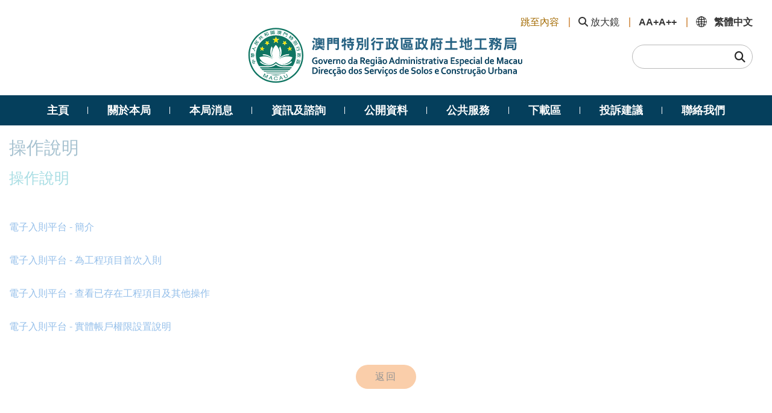

--- FILE ---
content_type: application/javascript; charset=utf-8
request_url: https://www.dsscu.gov.mo/jquery.fancybox.min.js
body_size: 10485
content:
!(function (e, t, i, n) {
  'use strict';
  var a = i('html'),
    s = i(e),
    o = i(t),
    r = (i.fancybox = function () {
      r.open.apply(this, arguments);
    }),
    l = navigator.userAgent.match(/msie/i),
    c = null,
    d = t.createTouch !== n,
    h = function (e) {
      return e && e.hasOwnProperty && e instanceof i;
    },
    p = function (e) {
      return e && 'string' === i.type(e);
    },
    u = function (e) {
      return p(e) && e.indexOf('%') > 0;
    },
    f = function (e) {
      return (
        e &&
        !(e.style.overflow && 'hidden' === e.style.overflow) &&
        ((e.clientWidth && e.scrollWidth > e.clientWidth) ||
          (e.clientHeight && e.scrollHeight > e.clientHeight))
      );
    },
    g = function (e, t) {
      var i = parseInt(e, 10) || 0;
      return t && u(e) && (i = (r.getViewport()[t] / 100) * i), Math.ceil(i);
    },
    m = function (e, t) {
      return g(e, t) + 'px';
    };
  i.extend(r, {
    version: '2.1.5',
    defaults: {
      padding: 15,
      margin: 20,
      width: 800,
      height: 600,
      minWidth: 100,
      minHeight: 100,
      maxWidth: 9999,
      maxHeight: 9999,
      pixelRatio: 1,
      autoSize: !0,
      autoHeight: !1,
      autoWidth: !1,
      autoResize: !0,
      autoCenter: !d,
      fitToView: !0,
      aspectRatio: !1,
      topRatio: 0.5,
      leftRatio: 0.5,
      scrolling: 'auto',
      wrapCSS: '',
      arrows: !0,
      closeBtn: !0,
      closeClick: !1,
      nextClick: !1,
      mouseWheel: !0,
      autoPlay: !1,
      playSpeed: 3e3,
      preload: 3,
      modal: !1,
      loop: !0,
      ajax: { dataType: 'html', headers: { 'X-fancyBox': !0 } },
      iframe: { scrolling: 'auto', preload: !0 },
      swf: {
        wmode: 'transparent',
        allowfullscreen: 'true',
        allowscriptaccess: 'always',
      },
      keys: {
        next: { 13: 'left', 34: 'up', 39: 'left', 40: 'up' },
        prev: { 8: 'right', 33: 'down', 37: 'right', 38: 'down' },
        close: [27],
        play: [32],
        toggle: [70],
      },
      direction: { next: 'left', prev: 'right' },
      scrollOutside: !0,
      index: 0,
      type: null,
      href: null,
      content: null,
      title: null,
      tpl: {
        wrap: '<div class="fancybox-wrap" tabIndex="-1"><div class="fancybox-skin"><div class="fancybox-outer"><div class="fancybox-inner"></div></div></div></div>',
        image: '<img class="fancybox-image" src="{href}" alt="" />',
        iframe:
          '<iframe id="fancybox-frame{rnd}" name="fancybox-frame{rnd}" class="fancybox-iframe" frameborder="0" vspace="0" hspace="0" webkitAllowFullScreen mozallowfullscreen allowFullScreen' +
          (l ? ' allowtransparency="true"' : '') +
          '></iframe>',
        error:
          '<p class="fancybox-error">The requested content cannot be loaded.<br/>Please try again later.</p>',
        closeBtn:
          '<a title="Close" class="fancybox-item fancybox-close" href="javascript:;"></a>',
        next: '<a title="Next" class="fancybox-nav fancybox-next" href="javascript:;"><span></span></a>',
        prev: '<a title="Previous" class="fancybox-nav fancybox-prev" href="javascript:;"><span></span></a>',
      },
      openEffect: 'fade',
      openSpeed: 250,
      openEasing: 'swing',
      openOpacity: !0,
      openMethod: 'zoomIn',
      closeEffect: 'fade',
      closeSpeed: 250,
      closeEasing: 'swing',
      closeOpacity: !0,
      closeMethod: 'zoomOut',
      nextEffect: 'elastic',
      nextSpeed: 250,
      nextEasing: 'swing',
      nextMethod: 'changeIn',
      prevEffect: 'elastic',
      prevSpeed: 250,
      prevEasing: 'swing',
      prevMethod: 'changeOut',
      helpers: { overlay: !0, title: !0 },
      onCancel: i.noop,
      beforeLoad: i.noop,
      afterLoad: i.noop,
      beforeShow: i.noop,
      afterShow: i.noop,
      beforeChange: i.noop,
      beforeClose: i.noop,
      afterClose: i.noop,
    },
    group: {},
    opts: {},
    previous: null,
    coming: null,
    current: null,
    isActive: !1,
    isOpen: !1,
    isOpened: !1,
    wrap: null,
    skin: null,
    outer: null,
    inner: null,
    player: { timer: null, isActive: !1 },
    ajaxLoad: null,
    imgPreload: null,
    transitions: {},
    helpers: {},
    open: function (e, t) {
      return e && (i.isPlainObject(t) || (t = {}), !1 !== r.close(!0))
        ? (i.isArray(e) || (e = h(e) ? i(e).get() : [e]),
          i.each(e, function (a, s) {
            var o,
              l,
              c,
              d,
              u,
              f,
              g,
              m = {};
            'object' === i.type(s) &&
              (s.nodeType && (s = i(s)),
              h(s)
                ? ((m = {
                    href: s.data('fancybox-href') || s.attr('href'),
                    title: s.data('fancybox-title') || s.attr('title'),
                    isDom: !0,
                    element: s,
                  }),
                  i.metadata && i.extend(!0, m, s.metadata()))
                : (m = s)),
              (o = t.href || m.href || (p(s) ? s : null)),
              (l = t.title !== n ? t.title : m.title || ''),
              (c = t.content || m.content),
              (d = c ? 'html' : t.type || m.type),
              !d &&
                m.isDom &&
                ((d = s.data('fancybox-type')),
                d ||
                  ((u = s.prop('class').match(/fancybox\.(\w+)/)),
                  (d = u ? u[1] : null))),
              p(o) &&
                (d ||
                  (r.isImage(o)
                    ? (d = 'image')
                    : r.isSWF(o)
                    ? (d = 'swf')
                    : '#' === o.charAt(0)
                    ? (d = 'inline')
                    : p(s) && ((d = 'html'), (c = s))),
                'ajax' === d &&
                  ((f = o.split(/\s+/, 2)), (o = f.shift()), (g = f.shift()))),
              c ||
                ('inline' === d
                  ? o
                    ? (c = i(p(o) ? o.replace(/.*(?=#[^\s]+$)/, '') : o))
                    : m.isDom && (c = s)
                  : 'html' === d
                  ? (c = o)
                  : d || o || !m.isDom || ((d = 'inline'), (c = s))),
              i.extend(m, {
                href: o,
                type: d,
                content: c,
                title: l,
                selector: g,
              }),
              (e[a] = m);
          }),
          (r.opts = i.extend(!0, {}, r.defaults, t)),
          t.keys !== n &&
            (r.opts.keys = t.keys ? i.extend({}, r.defaults.keys, t.keys) : !1),
          (r.group = e),
          r._start(r.opts.index))
        : void 0;
    },
    cancel: function () {
      var e = r.coming;
      e &&
        !1 !== r.trigger('onCancel') &&
        (r.hideLoading(),
        r.ajaxLoad && r.ajaxLoad.abort(),
        (r.ajaxLoad = null),
        r.imgPreload && (r.imgPreload.onload = r.imgPreload.onerror = null),
        e.wrap && e.wrap.stop(!0, !0).trigger('onReset').remove(),
        (r.coming = null),
        r.current || r._afterZoomOut(e));
    },
    close: function (e) {
      r.cancel(),
        !1 !== r.trigger('beforeClose') &&
          (r.unbindEvents(),
          r.isActive &&
            (r.isOpen && e !== !0
              ? ((r.isOpen = r.isOpened = !1),
                (r.isClosing = !0),
                i('.fancybox-item, .fancybox-nav').remove(),
                r.wrap.stop(!0, !0).removeClass('fancybox-opened'),
                r.transitions[r.current.closeMethod]())
              : (i('.fancybox-wrap').stop(!0).trigger('onReset').remove(),
                r._afterZoomOut())));
    },
    play: function (e) {
      var t = function () {
          clearTimeout(r.player.timer);
        },
        i = function () {
          t(),
            r.current &&
              r.player.isActive &&
              (r.player.timer = setTimeout(r.next, r.current.playSpeed));
        },
        n = function () {
          t(),
            o.unbind('.player'),
            (r.player.isActive = !1),
            r.trigger('onPlayEnd');
        },
        a = function () {
          r.current &&
            (r.current.loop || r.current.index < r.group.length - 1) &&
            ((r.player.isActive = !0),
            o.bind({
              'onCancel.player beforeClose.player': n,
              'onUpdate.player': i,
              'beforeLoad.player': t,
            }),
            i(),
            r.trigger('onPlayStart'));
        };
      e === !0 || (!r.player.isActive && e !== !1) ? a() : n();
    },
    next: function (e) {
      var t = r.current;
      t && (p(e) || (e = t.direction.next), r.jumpto(t.index + 1, e, 'next'));
    },
    prev: function (e) {
      var t = r.current;
      t && (p(e) || (e = t.direction.prev), r.jumpto(t.index - 1, e, 'prev'));
    },
    jumpto: function (e, t, i) {
      var a = r.current;
      a &&
        ((e = g(e)),
        (r.direction = t || a.direction[e >= a.index ? 'next' : 'prev']),
        (r.router = i || 'jumpto'),
        a.loop &&
          (0 > e && (e = a.group.length + (e % a.group.length)),
          (e %= a.group.length)),
        a.group[e] !== n && (r.cancel(), r._start(e)));
    },
    reposition: function (e, t) {
      var n,
        a = r.current,
        s = a ? a.wrap : null;
      s &&
        ((n = r._getPosition(t)),
        e && 'scroll' === e.type
          ? (delete n.position, s.stop(!0, !0).animate(n, 200))
          : (s.css(n), (a.pos = i.extend({}, a.dim, n))));
    },
    update: function (e) {
      var t = e && e.type,
        i = !t || 'orientationchange' === t;
      i && (clearTimeout(c), (c = null)),
        r.isOpen &&
          !c &&
          (c = setTimeout(
            function () {
              var n = r.current;
              n &&
                !r.isClosing &&
                (r.wrap.removeClass('fancybox-tmp'),
                (i || 'load' === t || ('resize' === t && n.autoResize)) &&
                  r._setDimension(),
                ('scroll' === t && n.canShrink) || r.reposition(e),
                r.trigger('onUpdate'),
                (c = null));
            },
            i && !d ? 0 : 300,
          ));
    },
    toggle: function (e) {
      r.isOpen &&
        ((r.current.fitToView =
          'boolean' === i.type(e) ? e : !r.current.fitToView),
        d &&
          (r.wrap.removeAttr('style').addClass('fancybox-tmp'),
          r.trigger('onUpdate')),
        r.update());
    },
    hideLoading: function () {
      o.unbind('.loading'), i('#fancybox-loading').remove();
    },
    showLoading: function () {
      var e, t;
      r.hideLoading(),
        (e = i('<div id="fancybox-loading"><div></div></div>')
          .click(r.cancel)
          .appendTo('body')),
        o.bind('keydown.loading', function (e) {
          27 === (e.which || e.keyCode) && (e.preventDefault(), r.cancel());
        }),
        r.defaults.fixed ||
          ((t = r.getViewport()),
          e.css({
            position: 'absolute',
            top: 0.5 * t.h + t.y,
            left: 0.5 * t.w + t.x,
          }));
    },
    getViewport: function () {
      var t = (r.current && r.current.locked) || !1,
        i = { x: s.scrollLeft(), y: s.scrollTop() };
      return (
        t
          ? ((i.w = t[0].clientWidth), (i.h = t[0].clientHeight))
          : ((i.w = d && e.innerWidth ? e.innerWidth : s.width()),
            (i.h = d && e.innerHeight ? e.innerHeight : s.height())),
        i
      );
    },
    unbindEvents: function () {
      r.wrap && h(r.wrap) && r.wrap.unbind('.fb'),
        o.unbind('.fb'),
        s.unbind('.fb');
    },
    bindEvents: function () {
      var e,
        t = r.current;
      t &&
        (s.bind(
          'orientationchange.fb' +
            (d ? '' : ' resize.fb') +
            (t.autoCenter && !t.locked ? ' scroll.fb' : ''),
          r.update,
        ),
        (e = t.keys),
        e &&
          o.bind('keydown.fb', function (a) {
            var s = a.which || a.keyCode,
              o = a.target || a.srcElement;
            return 27 === s && r.coming
              ? !1
              : (a.ctrlKey ||
                  a.altKey ||
                  a.shiftKey ||
                  a.metaKey ||
                  (o && (o.type || i(o).is('[contenteditable]'))) ||
                  i.each(e, function (e, o) {
                    return t.group.length > 1 && o[s] !== n
                      ? (r[e](o[s]), a.preventDefault(), !1)
                      : i.inArray(s, o) > -1
                      ? (r[e](), a.preventDefault(), !1)
                      : void 0;
                  }),
                void 0);
          }),
        i.fn.mousewheel &&
          t.mouseWheel &&
          r.wrap.bind('mousewheel.fb', function (e, n, a, s) {
            for (
              var o = e.target || null, l = i(o), c = !1;
              l.length &&
              !(c || l.is('.fancybox-skin') || l.is('.fancybox-wrap'));

            )
              (c = f(l[0])), (l = i(l).parent());
            0 === n ||
              c ||
              (r.group.length > 1 &&
                !t.canShrink &&
                (s > 0 || a > 0
                  ? r.prev(s > 0 ? 'down' : 'left')
                  : (0 > s || 0 > a) && r.next(0 > s ? 'up' : 'right'),
                e.preventDefault()));
          }));
    },
    trigger: function (e, t) {
      var n,
        a = t || r.coming || r.current;
      if (a) {
        if (
          (i.isFunction(a[e]) &&
            (n = a[e].apply(a, Array.prototype.slice.call(arguments, 1))),
          n === !1)
        )
          return !1;
        a.helpers &&
          i.each(a.helpers, function (t, n) {
            n &&
              r.helpers[t] &&
              i.isFunction(r.helpers[t][e]) &&
              r.helpers[t][e](i.extend(!0, {}, r.helpers[t].defaults, n), a);
          }),
          o.trigger(e);
      }
    },
    isImage: function (e) {
      return (
        p(e) &&
        e.match(
          /(^data:image\/.*,)|(\.(jp(e|g|eg)|gif|png|bmp|webp|svg)((\?|#).*)?$)/i,
        )
      );
    },
    isSWF: function (e) {
      return p(e) && e.match(/\.(swf)((\?|#).*)?$/i);
    },
    _start: function (e) {
      var t,
        n,
        a,
        s,
        o,
        l = {};
      if (((e = g(e)), (t = r.group[e] || null), !t)) return !1;
      if (
        ((l = i.extend(!0, {}, r.opts, t)),
        (s = l.margin),
        (o = l.padding),
        'number' === i.type(s) && (l.margin = [s, s, s, s]),
        'number' === i.type(o) && (l.padding = [o, o, o, o]),
        l.modal &&
          i.extend(!0, l, {
            closeBtn: !1,
            closeClick: !1,
            nextClick: !1,
            arrows: !1,
            mouseWheel: !1,
            keys: null,
            helpers: { overlay: { closeClick: !1 } },
          }),
        l.autoSize && (l.autoWidth = l.autoHeight = !0),
        'auto' === l.width && (l.autoWidth = !0),
        'auto' === l.height && (l.autoHeight = !0),
        (l.group = r.group),
        (l.index = e),
        (r.coming = l),
        !1 === r.trigger('beforeLoad'))
      )
        return (r.coming = null), void 0;
      if (((a = l.type), (n = l.href), !a))
        return (
          (r.coming = null),
          r.current && r.router && 'jumpto' !== r.router
            ? ((r.current.index = e), r[r.router](r.direction))
            : !1
        );
      if (
        ((r.isActive = !0),
        ('image' === a || 'swf' === a) &&
          ((l.autoHeight = l.autoWidth = !1), (l.scrolling = 'visible')),
        'image' === a && (l.aspectRatio = !0),
        'iframe' === a && d && (l.scrolling = 'scroll'),
        (l.wrap = i(l.tpl.wrap)
          .addClass(
            'fancybox-' +
              (d ? 'mobile' : 'desktop') +
              ' fancybox-type-' +
              a +
              ' fancybox-tmp ' +
              l.wrapCSS,
          )
          .appendTo(l.parent || 'body')),
        i.extend(l, {
          skin: i('.fancybox-skin', l.wrap),
          outer: i('.fancybox-outer', l.wrap),
          inner: i('.fancybox-inner', l.wrap),
        }),
        i.each(['Top', 'Right', 'Bottom', 'Left'], function (e, t) {
          l.skin.css('padding' + t, m(l.padding[e]));
        }),
        r.trigger('onReady'),
        'inline' === a || 'html' === a)
      ) {
        if (!l.content || !l.content.length) return r._error('content');
      } else if (!n) return r._error('href');
      'image' === a
        ? r._loadImage()
        : 'ajax' === a
        ? r._loadAjax()
        : 'iframe' === a
        ? r._loadIframe()
        : r._afterLoad();
    },
    _error: function (e) {
      i.extend(r.coming, {
        type: 'html',
        autoWidth: !0,
        autoHeight: !0,
        minWidth: 0,
        minHeight: 0,
        scrolling: 'no',
        hasError: e,
        content: r.coming.tpl.error,
      }),
        r._afterLoad();
    },
    _loadImage: function () {
      var e = (r.imgPreload = new Image());
      (e.onload = function () {
        (this.onload = this.onerror = null),
          (r.coming.width = this.width / r.opts.pixelRatio),
          (r.coming.height = this.height / r.opts.pixelRatio),
          r._afterLoad();
      }),
        (e.onerror = function () {
          (this.onload = this.onerror = null), r._error('image');
        }),
        (e.src = r.coming.href),
        e.complete !== !0 && r.showLoading();
    },
    _loadAjax: function () {
      var e = r.coming;
      r.showLoading(),
        (r.ajaxLoad = i.ajax(
          i.extend({}, e.ajax, {
            url: e.href,
            error: function (e, t) {
              r.coming && 'abort' !== t ? r._error('ajax', e) : r.hideLoading();
            },
            success: function (t, i) {
              'success' === i && ((e.content = t), r._afterLoad());
            },
          }),
        ));
    },
    _loadIframe: function () {
      var e = r.coming,
        t = i(e.tpl.iframe.replace(/\{rnd\}/g, new Date().getTime()))
          .attr('scrolling', d ? 'auto' : e.iframe.scrolling)
          .attr('src', e.href);
      i(e.wrap).bind('onReset', function () {
        try {
          i(this)
            .find('iframe')
            .hide()
            .attr('src', '//about:blank')
            .end()
            .empty();
        } catch (e) {}
      }),
        e.iframe.preload &&
          (r.showLoading(),
          t.one('load', function () {
            i(this).data('ready', 1),
              d || i(this).bind('load.fb', r.update),
              i(this)
                .parents('.fancybox-wrap')
                .width('100%')
                .removeClass('fancybox-tmp')
                .show(),
              r._afterLoad();
          })),
        (e.content = t.appendTo(e.inner)),
        e.iframe.preload || r._afterLoad();
    },
    _preloadImages: function () {
      var e,
        t,
        i = r.group,
        n = r.current,
        a = i.length,
        s = n.preload ? Math.min(n.preload, a - 1) : 0;
      for (t = 1; s >= t; t += 1)
        (e = i[(n.index + t) % a]),
          'image' === e.type && e.href && (new Image().src = e.href);
    },
    _afterLoad: function () {
      var e,
        t,
        n,
        a,
        s,
        o,
        l = r.coming,
        c = r.current,
        d = 'fancybox-placeholder';
      if ((r.hideLoading(), l && r.isActive !== !1)) {
        if (!1 === r.trigger('afterLoad', l, c))
          return (
            l.wrap.stop(!0).trigger('onReset').remove(),
            (r.coming = null),
            void 0
          );
        switch (
          (c &&
            (r.trigger('beforeChange', c),
            c.wrap
              .stop(!0)
              .removeClass('fancybox-opened')
              .find('.fancybox-item, .fancybox-nav')
              .remove()),
          r.unbindEvents(),
          (e = l),
          (t = l.content),
          (n = l.type),
          (a = l.scrolling),
          i.extend(r, {
            wrap: e.wrap,
            skin: e.skin,
            outer: e.outer,
            inner: e.inner,
            current: e,
            previous: c,
          }),
          (s = e.href),
          n)
        ) {
          case 'inline':
          case 'ajax':
          case 'html':
            e.selector
              ? (t = i('<div>').html(t).find(e.selector))
              : h(t) &&
                (t.data(d) ||
                  t.data(
                    d,
                    i('<div class="' + d + '"></div>')
                      .insertAfter(t)
                      .hide(),
                  ),
                (t = t.show().detach()),
                e.wrap.bind('onReset', function () {
                  i(this).find(t).length &&
                    t.hide().replaceAll(t.data(d)).data(d, !1);
                }));
            break;
          case 'image':
            t = e.tpl.image.replace('{href}', s);
            break;
          case 'swf':
            (t =
              '<object id="fancybox-swf" classid="clsid:D27CDB6E-AE6D-11cf-96B8-444553540000" width="100%" height="100%"><param name="movie" value="' +
              s +
              '"></param>'),
              (o = ''),
              i.each(e.swf, function (e, i) {
                (t += '<param name="' + e + '" value="' + i + '"></param>'),
                  (o += ' ' + e + '="' + i + '"');
              }),
              (t +=
                '<embed src="' +
                s +
                '" type="application/x-shockwave-flash" width="100%" height="100%"' +
                o +
                '></embed></object>');
        }
        (h(t) && t.parent().is(e.inner)) || e.inner.append(t),
          r.trigger('beforeShow'),
          e.inner.css(
            'overflow',
            'yes' === a ? 'scroll' : 'no' === a ? 'hidden' : a,
          ),
          r._setDimension(),
          r.reposition(),
          (r.isOpen = !1),
          (r.coming = null),
          r.bindEvents(),
          r.isOpened
            ? c.prevMethod && r.transitions[c.prevMethod]()
            : i('.fancybox-wrap')
                .not(e.wrap)
                .stop(!0)
                .trigger('onReset')
                .remove(),
          r.transitions[r.isOpened ? e.nextMethod : e.openMethod](),
          r._preloadImages();
      }
    },
    _setDimension: function () {
      var e,
        t,
        n,
        a,
        s,
        o,
        l,
        c,
        d,
        h,
        p,
        f,
        v,
        w,
        b,
        y = r.getViewport(),
        x = 0,
        _ = !1,
        k = !1,
        j = r.wrap,
        C = r.skin,
        I = r.inner,
        T = r.current,
        S = T.width,
        W = T.height,
        H = T.minWidth,
        L = T.minHeight,
        D = T.maxWidth,
        A = T.maxHeight,
        P = T.scrolling,
        B = T.scrollOutside ? T.scrollbarWidth : 0,
        M = T.margin,
        R = g(M[1] + M[3]),
        O = g(M[0] + M[2]);
      if (
        (j
          .add(C)
          .add(I)
          .width('auto')
          .height('auto')
          .removeClass('fancybox-tmp'),
        (e = g(C.outerWidth(!0) - C.width())),
        (t = g(C.outerHeight(!0) - C.height())),
        (n = R + e),
        (a = O + t),
        (s = u(S) ? ((y.w - n) * g(S)) / 100 : S),
        (o = u(W) ? ((y.h - a) * g(W)) / 100 : W),
        'iframe' === T.type)
      ) {
        if (((w = T.content), T.autoHeight && 1 === w.data('ready')))
          try {
            w[0].contentWindow.document.location &&
              (I.width(s).height(9999),
              (b = w.contents().find('body')),
              B && b.css('overflow-x', 'hidden'),
              (o = b.outerHeight(!0)));
          } catch (E) {}
      } else
        (T.autoWidth || T.autoHeight) &&
          (I.addClass('fancybox-tmp'),
          T.autoWidth || I.width(s),
          T.autoHeight || I.height(o),
          T.autoWidth && (s = I.width()),
          T.autoHeight && (o = I.height()),
          I.removeClass('fancybox-tmp'));
      if (
        ((S = g(s)),
        (W = g(o)),
        (d = s / o),
        (H = g(u(H) ? g(H, 'w') - n : H)),
        (D = g(u(D) ? g(D, 'w') - n : D)),
        (L = g(u(L) ? g(L, 'h') - a : L)),
        (A = g(u(A) ? g(A, 'h') - a : A)),
        (l = D),
        (c = A),
        T.fitToView && ((D = Math.min(y.w - n, D)), (A = Math.min(y.h - a, A))),
        (f = y.w - R),
        (v = y.h - O),
        T.aspectRatio
          ? (S > D && ((S = D), (W = g(S / d))),
            W > A && ((W = A), (S = g(W * d))),
            H > S && ((S = H), (W = g(S / d))),
            L > W && ((W = L), (S = g(W * d))))
          : ((S = Math.max(H, Math.min(S, D))),
            T.autoHeight &&
              'iframe' !== T.type &&
              (I.width(S), (W = I.height())),
            (W = Math.max(L, Math.min(W, A)))),
        T.fitToView)
      )
        if (
          (I.width(S).height(W),
          j.width(S + e),
          (h = j.width()),
          (p = j.height()),
          T.aspectRatio)
        )
          for (; (h > f || p > v) && S > H && W > L && !(x++ > 19); )
            (W = Math.max(L, Math.min(A, W - 10))),
              (S = g(W * d)),
              H > S && ((S = H), (W = g(S / d))),
              S > D && ((S = D), (W = g(S / d))),
              I.width(S).height(W),
              j.width(S + e),
              (h = j.width()),
              (p = j.height());
        else
          (S = Math.max(H, Math.min(S, S - (h - f)))),
            (W = Math.max(L, Math.min(W, W - (p - v))));
      B && 'auto' === P && o > W && f > S + e + B && (S += B),
        I.width(S).height(W),
        j.width(S + e),
        (h = j.width()),
        (p = j.height()),
        (_ = (h > f || p > v) && S > H && W > L),
        (k = T.aspectRatio
          ? l > S && c > W && s > S && o > W
          : (l > S || c > W) && (s > S || o > W)),
        i.extend(T, {
          dim: { width: m(h), height: m(p) },
          origWidth: s,
          origHeight: o,
          canShrink: _,
          canExpand: k,
          wPadding: e,
          hPadding: t,
          wrapSpace: p - C.outerHeight(!0),
          skinSpace: C.height() - W,
        }),
        !w && T.autoHeight && W > L && A > W && !k && I.height('auto');
    },
    _getPosition: function (e) {
      var t = r.current,
        i = r.getViewport(),
        n = t.margin,
        a = r.wrap.width() + n[1] + n[3],
        s = r.wrap.height() + n[0] + n[2],
        o = { position: 'absolute', top: n[0], left: n[3] };
      return (
        t.autoCenter && t.fixed && !e && s <= i.h && a <= i.w
          ? (o.position = 'fixed')
          : t.locked || ((o.top += i.y), (o.left += i.x)),
        (o.top = m(Math.max(o.top, o.top + (i.h - s) * t.topRatio))),
        (o.left = m(Math.max(o.left, o.left + (i.w - a) * t.leftRatio))),
        o
      );
    },
    _afterZoomIn: function () {
      var e = r.current;
      e &&
        ((r.isOpen = r.isOpened = !0),
        r.wrap.css('overflow', 'visible').addClass('fancybox-opened'),
        r.update(),
        (e.closeClick || (e.nextClick && r.group.length > 1)) &&
          r.inner.css('cursor', 'pointer').bind('click.fb', function (t) {
            i(t.target).is('a') ||
              i(t.target).parent().is('a') ||
              (t.preventDefault(), r[e.closeClick ? 'close' : 'next']());
          }),
        e.closeBtn &&
          i(e.tpl.closeBtn)
            .appendTo(r.skin)
            .bind('click.fb', function (e) {
              e.preventDefault(), r.close();
            }),
        e.arrows &&
          r.group.length > 1 &&
          ((e.loop || e.index > 0) &&
            i(e.tpl.prev).appendTo(r.outer).bind('click.fb', r.prev),
          (e.loop || e.index < r.group.length - 1) &&
            i(e.tpl.next).appendTo(r.outer).bind('click.fb', r.next)),
        r.trigger('afterShow'),
        e.loop || e.index !== e.group.length - 1
          ? r.opts.autoPlay &&
            !r.player.isActive &&
            ((r.opts.autoPlay = !1), r.play())
          : r.play(!1));
    },
    _afterZoomOut: function (e) {
      (e = e || r.current),
        i('.fancybox-wrap').trigger('onReset').remove(),
        i.extend(r, {
          group: {},
          opts: {},
          router: !1,
          current: null,
          isActive: !1,
          isOpened: !1,
          isOpen: !1,
          isClosing: !1,
          wrap: null,
          skin: null,
          outer: null,
          inner: null,
        }),
        r.trigger('afterClose', e);
    },
  }),
    (r.transitions = {
      getOrigPosition: function () {
        var e = r.current,
          t = e.element,
          i = e.orig,
          n = {},
          a = 50,
          s = 50,
          o = e.hPadding,
          l = e.wPadding,
          c = r.getViewport();
        return (
          !i &&
            e.isDom &&
            t.is(':visible') &&
            ((i = t.find('img:first')), i.length || (i = t)),
          h(i)
            ? ((n = i.offset()),
              i.is('img') && ((a = i.outerWidth()), (s = i.outerHeight())))
            : ((n.top = c.y + (c.h - s) * e.topRatio),
              (n.left = c.x + (c.w - a) * e.leftRatio)),
          ('fixed' === r.wrap.css('position') || e.locked) &&
            ((n.top -= c.y), (n.left -= c.x)),
          (n = {
            top: m(n.top - o * e.topRatio),
            left: m(n.left - l * e.leftRatio),
            width: m(a + l),
            height: m(s + o),
          })
        );
      },
      step: function (e, t) {
        var i,
          n,
          a,
          s = t.prop,
          o = r.current,
          l = o.wrapSpace,
          c = o.skinSpace;
        ('width' === s || 'height' === s) &&
          ((i = t.end === t.start ? 1 : (e - t.start) / (t.end - t.start)),
          r.isClosing && (i = 1 - i),
          (n = 'width' === s ? o.wPadding : o.hPadding),
          (a = e - n),
          r.skin[s](g('width' === s ? a : a - l * i)),
          r.inner[s](g('width' === s ? a : a - l * i - c * i)));
      },
      zoomIn: function () {
        var e = r.current,
          t = e.pos,
          n = e.openEffect,
          a = 'elastic' === n,
          s = i.extend({ opacity: 1 }, t);
        delete s.position,
          a
            ? ((t = this.getOrigPosition()), e.openOpacity && (t.opacity = 0.1))
            : 'fade' === n && (t.opacity = 0.1),
          r.wrap.css(t).animate(s, {
            duration: 'none' === n ? 0 : e.openSpeed,
            easing: e.openEasing,
            step: a ? this.step : null,
            complete: r._afterZoomIn,
          });
      },
      zoomOut: function () {
        var e = r.current,
          t = e.closeEffect,
          i = 'elastic' === t,
          n = { opacity: 0.1 };
        i &&
          ((n = this.getOrigPosition()), e.closeOpacity && (n.opacity = 0.1)),
          r.wrap.animate(n, {
            duration: 'none' === t ? 0 : e.closeSpeed,
            easing: e.closeEasing,
            step: i ? this.step : null,
            complete: r._afterZoomOut,
          });
      },
      changeIn: function () {
        var e,
          t = r.current,
          i = t.nextEffect,
          n = t.pos,
          a = { opacity: 1 },
          s = r.direction,
          o = 200;
        (n.opacity = 0.1),
          'elastic' === i &&
            ((e = 'down' === s || 'up' === s ? 'top' : 'left'),
            'down' === s || 'right' === s
              ? ((n[e] = m(g(n[e]) - o)), (a[e] = '+=' + o + 'px'))
              : ((n[e] = m(g(n[e]) + o)), (a[e] = '-=' + o + 'px'))),
          'none' === i
            ? r._afterZoomIn()
            : r.wrap.css(n).animate(a, {
                duration: t.nextSpeed,
                easing: t.nextEasing,
                complete: r._afterZoomIn,
              });
      },
      changeOut: function () {
        var e = r.previous,
          t = e.prevEffect,
          n = { opacity: 0.1 },
          a = r.direction,
          s = 200;
        'elastic' === t &&
          (n['down' === a || 'up' === a ? 'top' : 'left'] =
            ('up' === a || 'left' === a ? '-' : '+') + '=' + s + 'px'),
          e.wrap.animate(n, {
            duration: 'none' === t ? 0 : e.prevSpeed,
            easing: e.prevEasing,
            complete: function () {
              i(this).trigger('onReset').remove();
            },
          });
      },
    }),
    (r.helpers.overlay = {
      defaults: {
        closeClick: !0,
        speedOut: 200,
        showEarly: !0,
        css: {},
        locked: !d,
        fixed: !0,
      },
      overlay: null,
      fixed: !1,
      el: i('html'),
      create: function (e) {
        (e = i.extend({}, this.defaults, e)),
          this.overlay && this.close(),
          (this.overlay = i('<div class="fancybox-overlay"></div>').appendTo(
            r.coming ? r.coming.parent : e.parent,
          )),
          (this.fixed = !1),
          e.fixed &&
            r.defaults.fixed &&
            (this.overlay.addClass('fancybox-overlay-fixed'),
            (this.fixed = !0));
      },
      open: function (e) {
        var t = this;
        (e = i.extend({}, this.defaults, e)),
          this.overlay
            ? this.overlay.unbind('.overlay').width('auto').height('auto')
            : this.create(e),
          this.fixed ||
            (s.bind('resize.overlay', i.proxy(this.update, this)),
            this.update()),
          e.closeClick &&
            this.overlay.bind('click.overlay', function (e) {
              return i(e.target).hasClass('fancybox-overlay')
                ? (r.isActive ? r.close() : t.close(), !1)
                : void 0;
            }),
          this.overlay.css(e.css).show();
      },
      close: function () {
        var e, t;
        s.unbind('resize.overlay'),
          this.el.hasClass('fancybox-lock') &&
            (i('.fancybox-margin').removeClass('fancybox-margin'),
            (e = s.scrollTop()),
            (t = s.scrollLeft()),
            this.el.removeClass('fancybox-lock'),
            s.scrollTop(e).scrollLeft(t)),
          i('.fancybox-overlay').remove().hide(),
          i.extend(this, { overlay: null, fixed: !1 });
      },
      update: function () {
        var e,
          i = '100%';
        this.overlay.width(i).height('100%'),
          l
            ? ((e = Math.max(
                t.documentElement.offsetWidth,
                t.body.offsetWidth,
              )),
              o.width() > e && (i = o.width()))
            : o.width() > s.width() && (i = o.width()),
          this.overlay.width(i).height(o.height());
      },
      onReady: function (e, t) {
        var n = this.overlay;
        i('.fancybox-overlay').stop(!0, !0),
          n || this.create(e),
          e.locked &&
            this.fixed &&
            t.fixed &&
            (n ||
              (this.margin =
                o.height() > s.height()
                  ? i('html').css('margin-right').replace('px', '')
                  : !1),
            (t.locked = this.overlay.append(t.wrap)),
            (t.fixed = !1)),
          e.showEarly === !0 && this.beforeShow.apply(this, arguments);
      },
      beforeShow: function (e, t) {
        var n, a;
        t.locked &&
          (this.margin !== !1 &&
            (i('*')
              .filter(function () {
                return (
                  'fixed' === i(this).css('position') &&
                  !i(this).hasClass('fancybox-overlay') &&
                  !i(this).hasClass('fancybox-wrap')
                );
              })
              .addClass('fancybox-margin'),
            this.el.addClass('fancybox-margin')),
          (n = s.scrollTop()),
          (a = s.scrollLeft()),
          this.el.addClass('fancybox-lock'),
          s.scrollTop(n).scrollLeft(a)),
          this.open(e);
      },
      onUpdate: function () {
        this.fixed || this.update();
      },
      afterClose: function (e) {
        this.overlay &&
          !r.coming &&
          this.overlay.fadeOut(e.speedOut, i.proxy(this.close, this));
      },
    }),
    (r.helpers.title = {
      defaults: { type: 'float', position: 'bottom' },
      beforeShow: function (e) {
        var t,
          n,
          a = r.current,
          s = a.title,
          o = e.type;
        if (
          (i.isFunction(s) && (s = s.call(a.element, a)),
          p(s) && '' !== i.trim(s))
        ) {
          switch (
            ((t = i(
              '<div class="fancybox-title fancybox-title-' +
                o +
                '-wrap">' +
                s +
                '</div>',
            )),
            o)
          ) {
            case 'inside':
              n = r.skin;
              break;
            case 'outside':
              n = r.wrap;
              break;
            case 'over':
              n = r.inner;
              break;
            default:
              (n = r.skin),
                t.appendTo('body'),
                l && t.width(t.width()),
                t.wrapInner('<span class="child"></span>'),
                (r.current.margin[2] += Math.abs(g(t.css('margin-bottom'))));
          }
          t['top' === e.position ? 'prependTo' : 'appendTo'](n);
        }
      },
    }),
    (i.fn.fancybox = function (e) {
      var t,
        n = i(this),
        a = this.selector || '',
        s = function (s) {
          var o,
            l,
            c = i(this).blur(),
            d = t;
          s.ctrlKey ||
            s.altKey ||
            s.shiftKey ||
            s.metaKey ||
            c.is('.fancybox-wrap') ||
            ((o = e.groupAttr || 'data-fancybox-group'),
            (l = c.attr(o)),
            l || ((o = 'rel'), (l = c.get(0)[o])),
            l &&
              '' !== l &&
              'nofollow' !== l &&
              ((c = a.length ? i(a) : n),
              (c = c.filter('[' + o + '="' + l + '"]')),
              (d = c.index(this))),
            (e.index = d),
            r.open(c, e) !== !1 && s.preventDefault());
        };
      return (
        (e = e || {}),
        (t = e.index || 0),
        a && e.live !== !1
          ? o
              .undelegate(a, 'click.fb-start')
              .delegate(
                a + ":not('.fancybox-item, .fancybox-nav')",
                'click.fb-start',
                s,
              )
          : n.unbind('click.fb-start').bind('click.fb-start', s),
        this.filter('[data-fancybox-start=1]').trigger('click'),
        this
      );
    }),
    o.ready(function () {
      var t, s;
      i.scrollbarWidth === n &&
        (i.scrollbarWidth = function () {
          var e = i(
              '<div style="width:50px;height:50px;overflow:auto"><div/></div>',
            ).appendTo('body'),
            t = e.children(),
            n = t.innerWidth() - t.height(99).innerWidth();
          return e.remove(), n;
        }),
        i.support.fixedPosition === n &&
          (i.support.fixedPosition = (function () {
            var e = i('<div style="position:fixed;top:20px;"></div>').appendTo(
                'body',
              ),
              t = 20 === e[0].offsetTop || 15 === e[0].offsetTop;
            return e.remove(), t;
          })()),
        i.extend(r.defaults, {
          scrollbarWidth: i.scrollbarWidth(),
          fixed: i.support.fixedPosition,
          parent: i('body'),
        }),
        (t = i(e).width()),
        a.addClass('fancybox-lock-test'),
        (s = i(e).width()),
        a.removeClass('fancybox-lock-test'),
        i(
          "<style type='text/css'>.fancybox-margin{margin-right:" +
            (s - t) +
            'px;}</style>',
        ).appendTo('head');
    });
})(window, document, jQuery);


--- FILE ---
content_type: image/svg+xml
request_url: https://www.dsscu.gov.mo/static/logo_sub_zh.4d19b27e.svg
body_size: 18162
content:
<?xml version="1.0" encoding="utf-8"?>
<!-- Generator: Adobe Illustrator 27.7.0, SVG Export Plug-In . SVG Version: 6.00 Build 0)  -->
<svg version="1.1" id="圖層_1" xmlns="http://www.w3.org/2000/svg" xmlns:xlink="http://www.w3.org/1999/xlink" x="0px" y="0px"
	 viewBox="0 0 477.4 101" style="enable-background:new 0 0 477.4 101;" xml:space="preserve">
<style type="text/css">
	.st0{fill:#FFFFFF;}
	.st1{fill:#0F7562;}
	.st2{fill:#FFE600;}
	.st3{fill:#286383;}
	.st4{fill:#063F5D;}
</style>
<g>
	<g>
		<g>
			
				<rect x="12.1" y="60.8" transform="matrix(0.9601 -0.2796 0.2796 0.9601 -16.795 6.1054)" class="st0" width="1.9" height="2.2"/>
			<polygon class="st0" points="40.9,88 43.1,88.5 42.6,85.7 			"/>
			<polygon class="st0" points="66.9,11.7 65.4,11 65.1,11.7 66.6,12.4 			"/>
			<rect x="43.7" y="10" transform="matrix(0.9913 -0.1319 0.1319 0.9913 -0.9776 5.9124)" class="st0" width="0.8" height="0.6"/>
			<rect x="66.2" y="9.8" transform="matrix(0.4177 -0.9086 0.9086 0.4177 29.087 66.5717)" class="st0" width="0.6" height="1.7"/>
			<polygon class="st0" points="11,49.6 10.4,49.6 10.4,50.8 11,50.8 			"/>
			<polygon class="st0" points="70.1,14 70.4,13.3 68.8,12.6 68.5,13.2 			"/>
			<polygon class="st0" points="58.4,88.6 60.7,88.1 59,85.7 			"/>
			
				<rect x="11.2" y="57.9" transform="matrix(0.9599 -0.2803 0.2803 0.9599 -16.0497 5.7705)" class="st0" width="1.9" height="2.2"/>
			
				<rect x="23.8" y="18.3" transform="matrix(0.7562 -0.6544 0.6544 0.7562 -6.421 20.9297)" class="st0" width="2.1" height="1.5"/>
			<rect x="35.6" y="10.3" transform="matrix(0.91 -0.4147 0.4147 0.91 -1.8223 16.2035)" class="st0" width="1.6" height="4"/>
			<polygon class="st0" points="70.9,12.3 69.3,11.5 69.1,12.1 70.6,12.8 			"/>
			<path class="st0" d="M48.5,12.1l-0.7-4.9l-5.6,0.8l0.7,4.9L48.5,12.1z M42.6,8.8l2.6-0.4l-0.1-0.6l0.7-0.1l0.1,0.6l0.9-0.1
				c-0.2-0.2-0.3-0.4-0.5-0.5l0.5-0.2c0.1,0.1,0.2,0.1,0.3,0.2c0.1,0.1,0.2,0.2,0.3,0.3l-0.6,0.3l0.8-0.1l0.1,0.5L46,8.9
				c0.1,0.6,0.3,1.2,0.5,1.6c0.2-0.5,0.4-1,0.5-1.5l0.6,0.2c-0.2,0.7-0.4,1.3-0.7,1.9c0,0,0.1,0.1,0.2,0.2c0.1,0.1,0.2,0.2,0.3,0.2
				c0.1,0,0.2-0.3,0.2-0.9l0.6,0.3c-0.2,0.8-0.4,1.2-0.8,1.2c-0.3,0-0.6-0.1-1-0.6c-0.3,0.4-0.5,0.7-0.7,0.9l-0.6-0.4
				c0.2-0.2,0.4-0.4,0.5-0.5c-0.6,0.2-1.5,0.5-2.5,0.8L43,11.8c0.9-0.2,1.8-0.4,2.8-0.8l0.1,0.4l0.3-0.4c-0.3-0.6-0.6-1.3-0.8-2.1
				l-2.7,0.4L42.6,8.8z M43,9.7l2-0.3l0.2,1.6l-2,0.3L43,9.7z"/>
			
				<rect x="13.9" y="26.3" transform="matrix(0.5422 -0.8402 0.8402 0.5422 -15.0417 25.8997)" class="st0" width="4.8" height="0.9"/>
			<rect x="11.6" y="49.6" class="st0" width="0.7" height="1.3"/>
			<path class="st0" d="M17,27.6l-1.1,1.8l0.7,0.4l1.2-1.9C17.5,27.8,17.3,27.7,17,27.6z"/>
			<rect x="11.6" y="47.5" class="st0" width="0.7" height="1.3"/>
			<rect x="10.4" y="47.5" class="st0" width="0.6" height="1.3"/>
			<path class="st0" d="M79.2,52.7c-3.2-1.6-13.7-4-22.6,3.2c4-3.8,9-6.5,16.1-6.7c0.5-1,1.1-1.5,1.4-1.9c-10.8-0.4-16.1,6-17.5,7.1
				c8.3-9.4,1.4-21.4,1.5-20.4c-0.3,0.9-0.8,2-1.6,3c4.5,10.4-1,17.4-1,17.4c6.4-12.7-3.9-22.3-4.5-22.9
				c-0.6,0.6-10.9,10.2-4.5,22.9c0,0-5.5-7.1-1-17.4c-0.9-1-1.3-2.1-1.6-3C44,33,37.1,45,45.3,54.3c-1.4-1.1-6.7-7.5-17.5-7.1
				c0.4,0.4,0.9,0.9,1.4,1.9c7,0.2,12.1,2.9,16.1,6.7c-9-7.1-19.4-4.8-22.6-3.2c1.2,3.6,6.6,12.5,18.9,11.8
				c-10.6,1.2-15.1-3.7-16.3-4.9c-0.7,0.2-1.2,0.4-2.2,0.4c3.3,4.8,16.5,11.1,27.8,0.6c11.3,10.5,24.5,4.2,27.8-0.6
				c-1,0-1.5-0.2-2.2-0.4c-1.2,1.2-5.7,6.1-16.3,4.9C72.6,65.2,78,56.3,79.2,52.7z"/>
			<path class="st0" d="M50.9,4.7C26.4,4.7,6.4,24.6,6.4,49.2c0,24.6,19.9,44.5,44.5,44.5c24.6,0,44.5-19.9,44.5-44.5
				C95.5,24.6,75.5,4.7,50.9,4.7z M92.5,40.5l-0.6,0.2l-1.2-4l0.6-0.2L92.5,40.5z M86.9,35.1l0.5-0.6c0.9,0.6,1.7,1.1,2.4,1.3
				l-0.2,0.7c-0.4-0.2-0.8-0.3-1-0.4l-3.4,1l-0.2-0.7l2.8-0.8C87.5,35.5,87.3,35.4,86.9,35.1z M86.5,39l0.3,1.1c0,0.1,0,0.1,0,0.1
				c0,0.1,0.1,0.2,0.1,0.3c0.1,0,0.1,0,0.3,0l2.5-0.7l-0.8-2.8l0.6-0.2l1.4,4.8l-0.6,0.2l-0.3-1.2l-2.7,0.8c-0.3,0.1-0.6,0.1-0.7,0
				c-0.1-0.1-0.3-0.4-0.4-0.8l-0.3-1.1L86.5,39z M89.6,34c0.6,0.6,1.1,1,1.8,1.3L91.2,36c-0.8-0.4-1.5-0.9-2.1-1.4L89.6,34z
				 M88.8,29.2l-4.6,3c-0.5,0.3-0.9,0.2-1.3-0.3l-0.7-1l0.5-0.6l0.7,1.1c0.1,0.2,0.2,0.2,0.4,0.1l4.6-2.9L88.8,29.2z M87.5,27.9
				l-3.9,2.5l-0.4-0.6l3.9-2.5L87.5,27.9z M83.3,25.3l-0.4-0.7l2-1.3l2,3.1l-2,1.3L83.7,26c-0.1,0-0.1,0.1-0.2,0.1
				c-0.2,0.1-0.3,0.2-0.5,0.3l1.2,1.8c-1.5,0.9-2.3,1.3-2.6,1.3c-0.2,0-0.4-0.1-0.5-0.3c-0.2-0.2-0.4-0.4-0.5-0.7
				c-0.1-0.1-0.1-0.2-0.1-0.2l0.4-0.6c0.1,0.2,0.2,0.4,0.3,0.6c0.1,0.2,0.2,0.3,0.3,0.3c0.1,0.1,0.1,0.1,0.2,0.1
				c0.2,0,0.6-0.3,1.5-0.8l-0.8-1.2c-0.7,0.3-1.7,0.4-2.8,0.3l0.2-0.8c0.6,0.1,1.1,0.1,1.6,0C82,26,82.6,25.8,83.3,25.3z M79.2,18.3
				l0.5-0.6l0.6,0.5l-0.5,0.6l1.3,1.1l-0.4,0.4l-1.3-1.1l-0.5,0.6l1.5,1.3L80,21.5L79.4,21l-0.5,0.5l0.6,0.5l-0.4,0.4L78.5,22
				l-1,1.2c-0.2,0.2-0.4,0.4-0.6,0.4c-0.2,0-0.4-0.1-0.7-0.4l-0.7-0.6l0.3-0.6l0.8,0.7c0.1,0.1,0.2,0.1,0.3,0l1-1.1l-2.1-1.8
				l0.4-0.4l2.1,1.8l0.5-0.5l-2.2-1.9l0.4-0.4l1.3,1.1l0.5-0.6l-1.2-1l0.4-0.4L79.2,18.3z M75.6,20.1l0.7,0.1c0.1,0.6,0.1,1,0.1,1.4
				l-0.8-0.1C75.7,21,75.7,20.5,75.6,20.1z M73.8,18.6c-0.2-0.1-0.4-0.2-0.6-0.2l0.2-0.7c0.7,0.4,1.2,0.6,1.4,0.6l1.1-1.2l-0.4-0.4
				c-0.4,0.3-0.7,0.5-0.9,0.7l-0.4-0.6c0.6-0.3,1.2-0.8,1.9-1.5l0.5,0.5c-0.1,0.1-0.2,0.2-0.3,0.3c-0.1,0.1-0.2,0.2-0.3,0.3l0.3,0.3
				l0.9-1.1l0.6,0.5L76.8,17l0.6,0.5L77,18l-0.6-0.5l-0.9,1c0.1,0,0.3,0.1,0.4,0.1c0.1,0.1,0.2,0.1,0.3,0.1l-0.3,0.6
				c-0.2-0.1-0.5-0.1-0.8-0.3l-1.6,1.8l-0.6-0.5l1.4-1.6C74.2,18.7,74,18.7,73.8,18.6z M71.8,12.1l-2.2,4.8
				c-0.1,0.3-0.3,0.4-0.4,0.5c-0.1,0.1-0.4,0-0.6-0.1l-1-0.5l0.1-0.7l1,0.5c0.2,0.1,0.3,0.1,0.4-0.1l1-2.1l-2.3-1l1.2-2.7L71.8,12.1
				z M65.4,9.1l2.9,1.3L67,13.2l-2.2-1l-1.4,3l-0.7-0.3L65.4,9.1z M57.2,7.6c0.2-0.2,0.3-0.4,0.4-0.6l0.7,0.2
				c-0.1,0.2-0.2,0.4-0.3,0.5l2.4,0.3l-0.5,3.4l-0.7-0.1l0.4-2.9L55.9,8l-0.4,2.9l-0.7-0.1l0.5-3.5L57.2,7.6z M58.6,12.8
				c0.4,0.3,0.8,0.4,1.3,0.6l-0.4,0.5c-1.2-0.3-2-0.9-2.4-1.7c-0.6,0.7-1.5,1.1-2.9,1L54,12.5c1.2,0.1,2-0.1,2.5-0.7l-2.1-0.3
				l0.1-0.5l2.3,0.3l0.1-0.4l0.7,0.1l0,0.4l2.6,0.4l-0.1,0.5L57.9,12C58,12.3,58.3,12.5,58.6,12.8z M55.8,9.6l0.1-0.4l0.5,0.1
				c0-0.1-0.1-0.2-0.2-0.4l0.5,0C56.8,9,56.9,9.2,57,9.4l0.3,0l0.1-0.5c-0.2,0-0.4,0-0.6-0.1c-0.2,0-0.4-0.1-0.6-0.1l-0.2-0.5
				c0.1,0,0.3,0.1,0.5,0.1c0.8,0.1,1.6,0.2,2.5,0.2L59.3,9c-0.5,0-1,0-1.3,0l-0.1,0.5l0.4,0.1c0.1-0.2,0.2-0.3,0.3-0.4l0.5,0.2
				c0,0.1-0.1,0.1-0.1,0.2c0,0-0.1,0.1-0.1,0.2l0.4,0.1l-0.1,0.5l-1.4-0.2c0.5,0.3,0.9,0.6,1.2,0.9l-0.4,0.4
				c-0.3-0.3-0.6-0.6-0.9-0.8l-0.1,0.6l-0.6-0.1l0.1-1c-0.3,0.4-0.7,0.7-1.3,0.9l-0.4-0.4c0.4-0.1,0.8-0.3,1.1-0.6L55.8,9.6z
				 M54.1,6.7c0.4,0.3,0.8,0.6,1.1,0.9L54.5,8c-0.3-0.3-0.7-0.7-1-0.9L54.1,6.7z M53.6,8.6c0.5,0.3,0.8,0.6,1,0.8l-0.6,0.4
				c-0.4-0.3-0.7-0.7-1-0.9L53.6,8.6z M53.8,10.4l0.6,0.4c-0.4,0.9-0.9,1.6-1.4,2.1l-0.5-0.6C53,11.8,53.4,11.2,53.8,10.4z
				 M48.5,6.6l0.9,6.2L48.6,13l0-0.3L43,13.5l0,0.3l-0.7,0.1l-0.9-6.2L48.5,6.6z M36.7,9.3l2.4,5.2l-0.7,0.3l-0.2-0.5L36.7,15
				l0.3,0.6l-0.7,0.3l-2.4-5.3L36.7,9.3z M33,10.5l0.5,0.4c-0.3,0.3-0.7,0.6-1,0.8l0.4,0.9l1.3-0.6l0.3,0.5l-1.3,0.6l0.1,0.1
				c0.8,0.2,1.4,0.3,1.8,0.4l-0.1,0.8c-0.6-0.2-1-0.4-1.3-0.4l1.3,2.8l-0.7,0.3L33,14.4c-0.1,0.7-0.3,1.4-0.6,2.1l-0.7-0.4
				c0.5-0.8,0.8-1.7,0.8-2.7l-1.6,0.7l-0.2-0.5l1.6-0.7L31.9,12c-0.2,0.1-0.6,0.4-1.2,0.7l-0.4-0.5C31.5,11.7,32.4,11.1,33,10.5z
				 M21.6,18.2l0.6-0.5l0.9,1l1.6-1.4l-0.9-1l0.6-0.5l0.9,1l1.2-1l0.4,0.5l-1.1,1l1,1.1l1.4-1.2l0.4,0.5l-5.8,5l-0.4-0.5l1.5-1.3
				l-1-1.1l-1.1,1l-0.4-0.5l1.1-1L21.6,18.2z M29.6,19l-0.2,0.8c-0.9,0-1.8,0-2.8,0.2l0.2-0.7C28.1,19.2,29,19,29.6,19z M25.6,21
				c-0.1,1-0.3,2-0.8,2.9L24,23.8c0.5-0.9,0.8-1.9,0.8-2.7L25.6,21z M17.1,23.5l1.7,1.1l-1.5,2.3c0.3,0.1,0.5,0.2,0.8,0.3l1.6-2.5
				l0.5,0.3l-1.5,2.4c0.5,0.1,1,0.1,1.5,0c0.5-0.1,0.8-0.2,1-0.4c0.1-0.1,0-0.3-0.1-0.4c-0.2-0.2-0.3-0.4-0.6-0.6l0.7-0.4
				c0.7,0.7,1,1.3,0.7,1.7c-0.3,0.4-0.8,0.7-1.5,0.9c-0.7,0.1-1.4,0.1-2.1-0.1l-1.3,2l1.4,0.9c0.4-1,0.7-1.8,0.9-2.3l0.5,0.3
				c-0.3,1.1-0.7,2.3-1.3,3.5l-0.7-0.2c0.1-0.2,0.2-0.5,0.3-0.7l-4.5-2.9L17.1,23.5z M10.1,36.8l0.8,0.2c0.6,0.2,1.5,0.1,2.6-0.1
				c1.1-0.2,2.2-0.8,3.2-1.7l0.5,0.7c0,0.1-0.4,0.4-1,0.8c-0.7,0.4-1.3,0.7-1.9,0.9c-0.6,0.2-1.2,0.3-1.7,0.3
				c1.5,0.9,2.4,2.4,2.8,4.3l-0.8,0.4c-0.2-1.1-0.6-2-1.3-2.9c-0.7-0.8-1.5-1.4-2.6-1.7l-0.9-0.2L10.1,36.8z M9.4,52.9l-0.6,0l0-1.9
				l-0.6,0v-0.8l0.6,0v-0.9l0.6,0v0.9l0.5,0v-2.2H9.4l0,0.9H8.8v-0.9H8.3v-0.8l0.6,0l0-1.9h0.6v1.9h0.5v-1.5l0.5,0l0,0.9H11v-1.3
				h0.5l0,1.3h0.7v-0.9h0.5l0,3h0.5l0-2.8h0.5v2.8l0.9,0v0.8l-0.9,0l0,2.8h-0.5v-2.8h-0.5l0,3h-0.5v-0.9h-0.7V53H11v-1.4l-0.6,0v0.8
				l-0.5,0v-1.4l-0.5,0L9.4,52.9z M15,63.3l-3,0.9l-0.8-2.8l-1.1,0.3l-0.2-0.8l1.1-0.3l-0.8-2.9l3-0.9l0.8,2.9l2.1-0.6l0.2,0.8
				l-2.1,0.6L15,63.3z M35.1,88.8l-0.8-0.4l1.6-3.2c0.1-0.1,0.2-0.3,0.3-0.5c0.1-0.2,0.3-0.5,0.4-0.8l-4.1,3.6L31.6,87l0.4-5.5
				l-0.1,0.2c-0.1,0.1-0.2,0.3-0.3,0.6c-0.1,0.3-0.2,0.5-0.3,0.6l-1.6,3.2l-0.9-0.4l2.7-5.4l1.3,0.6l-0.4,5.5l4.1-3.6l1.3,0.6
				L35.1,88.8z M35.9,80c-0.7-0.3-1.4-0.7-2-1.1H68c-0.7,0.4-1.3,0.7-2,1.1H35.9z M60.2,82.2c-2.9,0.8-6,1.3-9.2,1.3
				c-3.2,0-6.3-0.4-9.2-1.3H60.2z M43.5,91.1l-0.3-1.9l-2.8-0.6l-1.2,1.6l-1-0.2l4-5.2l1.1,0.2l1.2,6.4L43.5,91.1z M53.1,91.1
				c-0.6,0.5-1.4,0.8-2.3,0.8c-0.8,0-1.5-0.2-2.1-0.6c-0.8-0.6-1.1-1.4-1.1-2.6c0-0.9,0.3-1.6,0.9-2.2c0.6-0.6,1.4-0.9,2.5-0.9
				c0.9,0,1.6,0.2,2.1,0.6c0.5,0.4,0.8,0.9,0.8,1.4l-1,0c-0.1-0.4-0.3-0.7-0.6-0.9c-0.3-0.2-0.8-0.3-1.4-0.3c-0.7,0-1.3,0.2-1.7,0.6
				c-0.4,0.4-0.7,1-0.7,1.9c0,0.7,0.2,1.3,0.6,1.7c0.4,0.4,1,0.7,1.8,0.7c0.7,0,1.3-0.2,1.6-0.7c0.2-0.2,0.3-0.6,0.4-0.9l1,0
				C53.8,90.2,53.5,90.7,53.1,91.1z M62.2,90.2l-1.1-1.6l-2.8,0.6l-0.4,1.9l-1,0.2l1.4-6.4l1.1-0.2l3.9,5.3L62.2,90.2z M69.1,87.8
				c-1.1,0.5-2,0.6-2.7,0.1c-0.4-0.3-0.7-0.7-1.1-1.4l-1.4-3l0.9-0.4l1.6,3.3c0.2,0.4,0.4,0.7,0.7,0.9c0.4,0.3,1,0.2,1.6,0
				c0.8-0.4,1.2-0.8,1.2-1.4c0-0.3,0-0.6-0.2-1l-1.6-3.3l0.9-0.4l1.4,3c0.3,0.7,0.4,1.2,0.4,1.7C70.8,86.6,70.2,87.3,69.1,87.8z
				 M70.7,77.1H31.2c-0.6-0.4-1.3-0.9-1.8-1.4h43.2C71.9,76.2,71.3,76.7,70.7,77.1z M74.1,74.4H27.7c-0.7-0.6-1.3-1.2-1.9-1.9H76
				C75.4,73.1,74.8,73.8,74.1,74.4z M76.9,71.5H25c-0.5-0.6-1.1-1.3-1.5-1.9h14.2c7.6,0,10.4-2.4,13.2-4.3c2.8,1.9,5.6,4.3,13.2,4.3
				h14.2C77.9,70.3,77.4,70.9,76.9,71.5z M79.7,67.8H64.2c-7.4,0-12.1-3.9-13.2-5.1c-1.1,1.2-5.8,5.1-13.2,5.1H22.2
				c-3.5-5.3-5.5-11.7-5.5-18.6C16.7,30.3,32,15,50.9,15c18.9,0,34.2,15.3,34.2,34.2C85.2,56.1,83.1,62.4,79.7,67.8z M86.1,63.2
				l0.7-2.5l1.8,0.5l-0.7,2.5L86.1,63.2z M87,60.1l0.7-2.5l1.8,0.5l-0.7,2.5L87,60.1z M89.6,58.9l1.6,0.5l-1.1,3.9l-1.6-0.5
				L89.6,58.9z M90.7,64.7l-0.6-0.2l1.8-6.2L87.5,57l-1.9,6.4L85,63.2l1.9-6.4l-0.4-0.1l0.2-0.7l6.1,1.8L90.7,64.7z M92.9,50.8
				c-0.1,0-0.3-0.1-0.4-0.1v2.4h-0.6v-0.6c-1.2-0.1-2.1-0.4-2.9-0.9c0,0-0.2,0.1-0.5,0.4c-0.3,0.3-0.6,0.7-0.8,1.1l-0.6-0.5
				c0.3-0.4,0.8-0.9,1.4-1.5c-0.6-0.6-1-1.3-1.4-2.1l0.6-0.5c0.3,0.9,0.8,1.6,1.3,2.2c0.5-0.4,1.1-0.7,1.8-0.9
				c-0.1-0.1-0.1-0.1-0.2-0.2c-0.1-0.1-0.2-0.2-0.2-0.2l0.1-0.1v-1l-1.7,0c0.1,0.2,0.1,0.4,0.2,0.6c0.1,0.2,0.1,0.4,0.2,0.6l-0.6,0
				c-0.4-1-0.7-2.1-1.1-3.5l0.7-0.3c0,0.1,0,0.2,0.1,0.3c0,0.1,0,0.2,0,0.2l3.5,0v0.8l-3.3,0c0.1,0.3,0.1,0.5,0.2,0.6l4,0v-1.8
				l0.6,0v3.9h-0.6v-1.3h-1.5v0.7c0.5,0.7,1.3,1.2,2.4,1.4L93.4,51C93.2,50.9,93.1,50.8,92.9,50.8z"/>
			<polygon class="st0" points="87.1,61.5 86.8,62.6 87.5,62.8 87.8,61.7 			"/>
			<polygon class="st0" points="88,58.4 87.7,59.6 88.4,59.8 88.7,58.6 			"/>
			
				<rect x="88.6" y="60.8" transform="matrix(0.2809 -0.9597 0.9597 0.2809 5.9643 130.2213)" class="st0" width="2.5" height="0.6"/>
			<path class="st0" d="M91.7,50.3c-0.2-0.1-0.2-0.1-0.2-0.1l-0.7,0.3c-0.5,0.2-0.9,0.4-1.2,0.6c0.6,0.4,1.4,0.6,2.3,0.7l0-1.3
				C91.9,50.3,91.8,50.3,91.7,50.3z"/>
			<polygon class="st0" points="85.9,26.3 84.7,24.4 83.8,24.9 85,26.8 			"/>
		</g>
		<g>
			<g>
				<path class="st1" d="M50.9,2.4c-25.9,0-46.9,21-46.9,46.9c0,25.9,21,46.9,46.9,46.9c25.9,0,46.9-21,46.9-46.9
					C97.8,23.3,76.8,2.4,50.9,2.4z M6.4,49.2c0-24.6,19.9-44.5,44.5-44.5c24.6,0,44.5,19.9,44.5,44.5c0,24.6-19.9,44.5-44.5,44.5
					C26.4,93.7,6.4,73.8,6.4,49.2z"/>
				<path class="st1" d="M16.1,59l-2.1,0.6l-0.8-2.9l-3,0.9l0.8,2.9l-1.1,0.3l0.2,0.8l1.1-0.3l0.8,2.8l3-0.9l-0.8-2.9l2.1-0.6
					L16.1,59z M10.9,58.2l1.8-0.5l0.6,2.1l-1.8,0.5L10.9,58.2z M12.4,63.2l-0.6-2.1l1.8-0.5l0.6,2.1L12.4,63.2z"/>
				<path class="st1" d="M9.9,52.4l0.5,0v-0.8l0.6,0V53h0.5v-1.4h0.7v0.9h0.5l0-3h0.5v2.8h0.5l0-2.8l0.9,0v-0.8l-0.9,0V46h-0.5
					l0,2.8h-0.5l0-3h-0.5v0.9h-0.7l0-1.3H11v1.3h-0.6l0-0.9l-0.5,0v1.5H9.4v-1.9H8.8l0,1.9l-0.6,0v0.8h0.6V49h0.6l0-0.9h0.5v2.2
					l-0.5,0v-0.9l-0.6,0v0.9l-0.6,0V51l0.6,0l0,1.9l0.6,0l0-1.9l0.5,0V52.4z M11.6,47.5h0.7v1.3l-0.7,0V47.5z M11.6,49.6h0.7v1.3
					l-0.7,0V49.6z M10.4,47.5H11v1.3h-0.6V47.5z M10.4,49.6l0.6,0l0,1.3l-0.6,0L10.4,49.6z"/>
				<path class="st1" d="M13.3,39.6c0.7,0.8,1.1,1.8,1.3,2.9l0.8-0.4c-0.3-1.9-1.3-3.3-2.8-4.3c0.5,0,1.1-0.1,1.7-0.3
					c0.6-0.2,1.2-0.5,1.9-0.9c0.7-0.4,1-0.7,1-0.8l-0.5-0.7c-1,0.9-2,1.5-3.2,1.7c-1.1,0.3-2,0.3-2.6,0.1l-0.8-0.2l-0.3,0.9l0.9,0.2
					C11.7,38.2,12.6,38.8,13.3,39.6z"/>
				<path class="st1" d="M17.8,32.4l0.7,0.2c0.5-1.2,1-2.4,1.3-3.5l-0.5-0.3c-0.2,0.5-0.4,1.3-0.9,2.3L17,30.1l1.3-2
					c0.7,0.2,1.4,0.2,2.1,0.1c0.7-0.1,1.2-0.4,1.5-0.9c0.3-0.4,0-1-0.7-1.7L20.6,26c0.2,0.2,0.4,0.4,0.6,0.6
					c0.1,0.2,0.2,0.3,0.1,0.4c-0.1,0.2-0.4,0.3-1,0.4c-0.5,0.1-1,0.1-1.5,0l1.5-2.4l-0.5-0.3l-1.6,2.5c-0.2-0.1-0.5-0.2-0.8-0.3
					l1.5-2.3l-1.7-1.1l-3.5,5.3l4.5,2.9C18.1,32,18,32.2,17.8,32.4z M14.6,28.5l2.6-4l0.7,0.5l-2.6,4L14.6,28.5z M15.8,29.3l1.1-1.8
					c0.3,0.2,0.6,0.3,0.8,0.3l-1.2,1.9L15.8,29.3z"/>
				<path class="st1" d="M26.7,20.1c0.9-0.2,1.9-0.3,2.8-0.2l0.2-0.8c-0.7,0-1.6,0.1-2.7,0.4L26.7,20.1z"/>
				<path class="st1" d="M24.8,23.9c0.5-0.9,0.7-1.9,0.8-2.9l-0.8,0.1c0,0.9-0.3,1.8-0.8,2.7L24.8,23.9z"/>
				<path class="st1" d="M21.8,20.7l1.1-1l1,1.1l-1.5,1.3l0.4,0.5l5.8-5l-0.4-0.5l-1.4,1.2l-1-1.1l1.1-1l-0.4-0.5l-1.2,1l-0.9-1
					l-0.6,0.5l0.9,1l-1.6,1.4l-0.9-1l-0.6,0.5l0.9,1l-1.1,1L21.8,20.7z M25.2,17.8l1,1.1l-1.6,1.4l-1-1.1L25.2,17.8z"/>
				<path class="st1" d="M31.9,12l0.4,0.8l-1.6,0.7l0.2,0.5l1.6-0.7c-0.1,1-0.3,1.9-0.8,2.7l0.7,0.4c0.4-0.7,0.6-1.4,0.6-2.1
					l1.2,2.6l0.7-0.3L33.6,14c0.3,0.1,0.8,0.2,1.3,0.4l0.1-0.8c-0.4-0.1-1-0.3-1.8-0.4l-0.1-0.1l1.3-0.6L34.2,12l-1.3,0.6l-0.4-0.9
					c0.4-0.2,0.7-0.5,1-0.8L33,10.5c-0.6,0.6-1.5,1.2-2.7,1.8l0.4,0.5C31.3,12.4,31.7,12.2,31.9,12z"/>
				<path class="st1" d="M37,15.6L36.7,15l1.5-0.7l0.2,0.5l0.7-0.3l-2.4-5.2l-2.8,1.3l2.4,5.3L37,15.6z M36.3,10.1l1.7,3.6l-1.5,0.7
					l-1.7-3.6L36.3,10.1z"/>
				<path class="st1" d="M46.1,11.1l-0.3,0.4L45.8,11c-1,0.3-1.9,0.6-2.8,0.8l0.2,0.6c1.1-0.3,1.9-0.6,2.5-0.8
					c-0.1,0.1-0.3,0.3-0.5,0.5l0.6,0.4c0.2-0.2,0.4-0.5,0.7-0.9c0.3,0.4,0.6,0.6,1,0.6c0.4-0.1,0.6-0.5,0.8-1.2l-0.6-0.3
					c-0.1,0.6-0.1,0.8-0.2,0.9c-0.1,0-0.2-0.1-0.3-0.2c-0.1-0.1-0.2-0.2-0.2-0.2c0.3-0.6,0.5-1.2,0.7-1.9L47,9
					c-0.1,0.5-0.2,0.9-0.5,1.5C46.3,10,46.1,9.5,46,8.9l1.7-0.2l-0.1-0.5l-0.8,0.1l0.6-0.3c-0.1-0.1-0.2-0.2-0.3-0.3
					c-0.1-0.1-0.2-0.2-0.3-0.2l-0.5,0.2c0.2,0.1,0.3,0.3,0.5,0.5l-0.9,0.1l-0.1-0.6l-0.7,0.1l0.1,0.6l-2.6,0.4l0.1,0.5L45.4,9
					C45.5,9.8,45.8,10.5,46.1,11.1z"/>
				<path class="st1" d="M45.3,11L45,9.4l-2,0.3l0.2,1.6L45.3,11z M44.5,10l0.1,0.6l-0.8,0.1l-0.1-0.6L44.5,10z"/>
				<path class="st1" d="M43,13.8l0-0.3l5.6-0.8l0,0.3l0.7-0.1l-0.9-6.2l-7.1,1l0.9,6.2L43,13.8z M47.8,7.3l0.7,4.9l-5.6,0.8
					l-0.7-4.9L47.8,7.3z"/>
				<path class="st1" d="M54.7,9.4c-0.2-0.2-0.6-0.5-1-0.8l-0.5,0.4c0.3,0.3,0.7,0.6,1,0.9L54.7,9.4z"/>
				<path class="st1" d="M54.4,10.8l-0.6-0.4c-0.4,0.8-0.8,1.4-1.3,1.9l0.5,0.6C53.5,12.4,53.9,11.7,54.4,10.8z"/>
				<path class="st1" d="M55.1,7.6c-0.3-0.2-0.6-0.5-1.1-0.9l-0.6,0.4c0.3,0.3,0.7,0.6,1,0.9L55.1,7.6z"/>
				<path class="st1" d="M56,10.8c0.5-0.2,0.9-0.5,1.3-0.9l-0.1,1l0.6,0.1l0.1-0.6c0.3,0.3,0.6,0.5,0.9,0.8l0.4-0.4
					c-0.3-0.3-0.7-0.6-1.2-0.9l1.4,0.2l0.1-0.5l-0.4-0.1c0-0.1,0.1-0.1,0.1-0.2c0.1-0.1,0.1-0.1,0.1-0.2l-0.5-0.2
					c-0.1,0.1-0.2,0.3-0.3,0.4l-0.4-0.1L58,8.9c0.3,0,0.7,0,1.3,0L59,8.5c-0.8,0-1.7-0.1-2.5-0.2c-0.2,0-0.4-0.1-0.5-0.1l0.2,0.5
					c0.2,0,0.4,0.1,0.6,0.1c0.2,0,0.4,0,0.6,0.1l-0.1,0.5l-0.3,0c-0.1-0.2-0.1-0.3-0.2-0.5l-0.5,0c0.1,0.2,0.2,0.3,0.2,0.4l-0.5-0.1
					l-0.1,0.4l0.9,0.1c-0.3,0.3-0.6,0.5-1.1,0.6L56,10.8z"/>
				<path class="st1" d="M60.2,11.8l-2.6-0.4l0-0.4L56.9,11l-0.1,0.4L54.5,11l-0.1,0.5l2.1,0.3c-0.5,0.5-1.3,0.8-2.5,0.7l0.2,0.6
					c1.4,0.1,2.3-0.2,2.9-1c0.4,0.9,1.2,1.4,2.4,1.7l0.4-0.5c-0.5-0.1-0.9-0.3-1.3-0.6c-0.4-0.3-0.6-0.5-0.8-0.8l2.3,0.3L60.2,11.8z
					"/>
				<path class="st1" d="M55.5,10.9L55.9,8l3.7,0.5l-0.4,2.9l0.7,0.1l0.5-3.4L58,7.7c0.1-0.1,0.2-0.3,0.3-0.5l-0.7-0.2
					c-0.1,0.2-0.2,0.4-0.4,0.6l-2-0.3l-0.5,3.5L55.5,10.9z"/>
				<path class="st1" d="M69.9,14.5l-1,2.1c-0.1,0.1-0.2,0.2-0.4,0.1l-1-0.5l-0.1,0.7l1,0.5c0.3,0.1,0.5,0.2,0.6,0.1
					c0.1-0.1,0.3-0.2,0.4-0.5l2.2-4.8l-2.9-1.3l-1.2,2.7L69.9,14.5z M69.3,11.5l1.6,0.7l-0.3,0.6l-1.6-0.7L69.3,11.5z M70.4,13.3
					L70.1,14l-1.6-0.7l0.3-0.7L70.4,13.3z"/>
				<path class="st1" d="M64.8,12.2l2.2,1l1.2-2.7l-2.9-1.3l-2.6,5.7l0.7,0.3L64.8,12.2z M65.9,10l1.5,0.7l-0.3,0.6l-1.5-0.7
					L65.9,10z M65.4,11l1.5,0.7l-0.3,0.7l-1.5-0.7L65.4,11z"/>
				<path class="st1" d="M73.5,20.9l1.6-1.8c0.3,0.1,0.6,0.2,0.8,0.3l0.3-0.6c-0.1,0-0.2-0.1-0.3-0.1c-0.1,0-0.2-0.1-0.4-0.1l0.9-1
					L77,18l0.4-0.5L76.8,17l0.9-1.1l-0.6-0.5l-0.9,1.1l-0.3-0.3c0.1-0.1,0.2-0.2,0.3-0.3c0.1-0.1,0.2-0.2,0.3-0.3L76,15.2
					c-0.7,0.7-1.3,1.2-1.9,1.5l0.4,0.6c0.2-0.1,0.5-0.4,0.9-0.7l0.4,0.4l-1.1,1.2c-0.2-0.1-0.7-0.3-1.4-0.6l-0.2,0.7
					c0.2,0.1,0.4,0.2,0.6,0.2c0.2,0.1,0.4,0.2,0.5,0.2l-1.4,1.6L73.5,20.9z"/>
				<path class="st1" d="M76.4,21.7c0-0.4,0-0.9-0.1-1.4l-0.7-0.1c0,0.4,0.1,0.9,0,1.4L76.4,21.7z"/>
				<path class="st1" d="M78.8,18.7l-0.5,0.6L77,18.2l-0.4,0.4l2.2,1.9L78.4,21l-2.1-1.8l-0.4,0.4l2.1,1.8l-1,1.1
					c-0.1,0.1-0.2,0.1-0.3,0l-0.8-0.7l-0.3,0.6l0.7,0.6c0.3,0.2,0.5,0.4,0.7,0.4c0.2,0,0.4-0.1,0.6-0.4l1-1.2l0.6,0.5l0.4-0.4
					l-0.6-0.5l0.5-0.5l0.6,0.5l0.4-0.4l-1.5-1.3l0.5-0.6l1.3,1.1l0.4-0.4l-1.3-1.1l0.5-0.6l-0.6-0.5l-0.5,0.6l-1.2-1l-0.4,0.4
					L78.8,18.7z"/>
				<polygon class="st1" points="83.6,30.4 87.5,27.9 87.1,27.3 83.2,29.8 				"/>
				<path class="st1" d="M83.4,31.4l-0.7-1.1l-0.5,0.6l0.7,1c0.3,0.5,0.8,0.6,1.3,0.3l4.6-3l-0.4-0.6l-4.6,2.9
					C83.7,31.6,83.5,31.5,83.4,31.4z"/>
				<path class="st1" d="M79.8,26.2l-0.2,0.8c1.1,0.1,2.1,0,2.8-0.3l0.8,1.2c-0.9,0.5-1.4,0.8-1.5,0.8c-0.1,0-0.1,0-0.2-0.1
					c-0.1-0.1-0.2-0.2-0.3-0.3c-0.1-0.2-0.2-0.4-0.3-0.6l-0.4,0.6c0,0.1,0.1,0.1,0.1,0.2c0.2,0.3,0.4,0.5,0.5,0.7
					c0.2,0.2,0.3,0.3,0.5,0.3c0.2,0,1.1-0.4,2.6-1.3l-1.2-1.8c0.1-0.1,0.3-0.1,0.5-0.3c0.1,0,0.1-0.1,0.2-0.1l1.2,1.9l2-1.3l-2-3.1
					l-2,1.3l0.4,0.7c-0.7,0.4-1.4,0.7-1.9,0.8C81,26.2,80.4,26.2,79.8,26.2z M84.7,24.4l1.2,1.9L85,26.8l-1.2-1.9L84.7,24.4z"/>
				<path class="st1" d="M86.9,40.4c0,0-0.1-0.1-0.1-0.3c0,0,0-0.1,0-0.1L86.5,39l-0.6,0.4l0.3,1.1c0.1,0.4,0.3,0.7,0.4,0.8
					c0.1,0.1,0.4,0.1,0.7,0l2.7-0.8l0.3,1.2l0.6-0.2l-1.4-4.8l-0.6,0.2l0.8,2.8l-2.5,0.7C87,40.5,86.9,40.5,86.9,40.4z"/>
				<path class="st1" d="M91.3,35.3c-0.6-0.3-1.2-0.7-1.8-1.3l-0.4,0.6c0.6,0.5,1.3,1,2.1,1.4L91.3,35.3z"/>
				<path class="st1" d="M85.2,37.2l3.4-1c0.2,0.1,0.6,0.2,1,0.4l0.2-0.7c-0.7-0.2-1.5-0.7-2.4-1.3l-0.5,0.6
					c0.4,0.2,0.6,0.4,0.8,0.5l-2.8,0.8L85.2,37.2z"/>
				<polygon class="st1" points="91.9,40.7 92.5,40.5 91.3,36.6 90.7,36.8 				"/>
				<path class="st1" d="M88.5,46.7l3.3,0v-0.8l-3.5,0c0-0.1,0-0.2,0-0.2c0-0.1,0-0.2-0.1-0.3l-0.7,0.3c0.3,1.4,0.7,2.5,1.1,3.5
					l0.6,0c-0.1-0.2-0.1-0.4-0.2-0.6c-0.1-0.2-0.1-0.4-0.2-0.6l1.7,0v1l-0.1,0.1c0.1,0.1,0.2,0.2,0.2,0.2c0.1,0.1,0.1,0.1,0.2,0.2
					c-0.7,0.2-1.4,0.6-1.8,0.9c-0.5-0.5-1-1.2-1.3-2.2l-0.6,0.5c0.3,0.8,0.8,1.5,1.4,2.1c-0.6,0.6-1.1,1.1-1.4,1.5l0.6,0.5
					c0.3-0.5,0.6-0.8,0.8-1.1c0.3-0.3,0.4-0.4,0.5-0.4c0.7,0.5,1.7,0.8,2.9,0.9v0.6h0.6v-2.4c0.1,0.1,0.3,0.1,0.4,0.1
					c0.1,0,0.3,0.1,0.5,0.2l0.1-0.8c-1.1-0.3-1.9-0.8-2.4-1.4v-0.7h1.5v1.3h0.6v-3.9l-0.6,0v1.8l-4,0C88.6,47.2,88.5,47,88.5,46.7z
					 M91.5,50.1c0,0,0.1,0.1,0.2,0.1c0.1,0,0.1,0.1,0.2,0.1l0,1.3c-1-0.1-1.8-0.3-2.3-0.7c0.3-0.2,0.7-0.4,1.2-0.6L91.5,50.1z"/>
				<path class="st1" d="M89.5,58.1l-1.8-0.5L87,60.1l1.8,0.5L89.5,58.1z M87.7,59.6l0.3-1.2l0.7,0.2l-0.4,1.2L87.7,59.6z"/>
				<polygon class="st1" points="86.5,56.7 86.9,56.8 85,63.2 85.6,63.4 87.5,57 91.9,58.3 90.1,64.5 90.7,64.7 92.8,57.8 86.7,56 
									"/>
				<path class="st1" d="M91.3,59.4l-1.6-0.5l-1.1,3.9l1.6,0.5L91.3,59.4z M89.2,62.3l0.7-2.4l0.6,0.2l-0.7,2.4L89.2,62.3z"/>
				<path class="st1" d="M86.8,60.7l-0.7,2.5l1.8,0.5l0.7-2.5L86.8,60.7z M87.5,62.8l-0.7-0.2l0.3-1.2l0.7,0.2L87.5,62.8z"/>
				<path class="st1" d="M32.4,86.4l0.4-5.5l-1.3-0.6l-2.7,5.4l0.9,0.4l1.6-3.2c0.1-0.1,0.2-0.3,0.3-0.6c0.1-0.3,0.2-0.5,0.3-0.6
					l0.1-0.2L31.6,87l0.9,0.4l4.1-3.6c-0.1,0.3-0.3,0.6-0.4,0.8c-0.1,0.2-0.2,0.4-0.3,0.5l-1.6,3.2l0.8,0.4l2.7-5.4l-1.3-0.6
					L32.4,86.4z"/>
				<path class="st1" d="M42.3,84.7l-4,5.2l1,0.2l1.2-1.6l2.8,0.6l0.3,1.9l1.1,0.2l-1.2-6.4L42.3,84.7z M40.9,88l1.7-2.3l0.5,2.8
					L40.9,88z"/>
				<path class="st1" d="M52.5,90.5c-0.4,0.5-0.9,0.7-1.6,0.7c-0.8,0-1.4-0.2-1.8-0.7c-0.4-0.4-0.6-1-0.6-1.7c0-0.9,0.2-1.5,0.7-1.9
					c0.4-0.4,1-0.6,1.7-0.6c0.6,0,1,0.1,1.4,0.3c0.3,0.2,0.5,0.5,0.6,0.9l1,0c0-0.5-0.3-1-0.8-1.4c-0.5-0.4-1.2-0.6-2.1-0.6
					c-1.1,0-1.9,0.3-2.5,0.9c-0.6,0.6-0.9,1.3-0.9,2.2c0,1.2,0.4,2,1.1,2.6c0.6,0.4,1.3,0.6,2.1,0.6c1,0,1.7-0.3,2.3-0.8
					c0.5-0.4,0.8-0.9,0.8-1.6l-1,0C52.9,89.9,52.7,90.2,52.5,90.5z"/>
				<path class="st1" d="M58.3,85l-1.4,6.4l1-0.2l0.4-1.9l2.8-0.6l1.1,1.6l1.1-0.2l-3.9-5.3L58.3,85z M58.4,88.6l0.6-2.8l1.7,2.3
					L58.4,88.6z"/>
				<path class="st1" d="M69.1,81l-0.9,0.4l1.6,3.3c0.2,0.4,0.3,0.7,0.2,1c-0.1,0.6-0.5,1-1.2,1.4c-0.6,0.3-1.2,0.3-1.6,0
					c-0.3-0.2-0.5-0.5-0.7-0.9L64.8,83l-0.9,0.4l1.4,3c0.3,0.7,0.7,1.1,1.1,1.4c0.7,0.5,1.6,0.4,2.7-0.1c1.1-0.5,1.7-1.2,1.8-2
					c0.1-0.5-0.1-1-0.4-1.7L69.1,81z"/>
				<path class="st1" d="M60.2,82.2H41.7c2.9,0.8,6,1.3,9.2,1.3C54.1,83.4,57.2,83,60.2,82.2z"/>
				<path class="st1" d="M68,78.9H33.9c0.7,0.4,1.3,0.7,2,1.1h30C66.6,79.6,67.3,79.3,68,78.9z"/>
				<path class="st1" d="M31.2,77.1h39.5c0.6-0.4,1.2-0.9,1.8-1.4H29.3C29.9,76.2,30.6,76.7,31.2,77.1z"/>
				<path class="st1" d="M27.7,74.4h46.4c0.6-0.6,1.3-1.2,1.9-1.9H25.9C26.5,73.1,27.1,73.8,27.7,74.4z"/>
				<path class="st1" d="M50.9,15C32,15,16.7,30.3,16.7,49.2c0,6.8,2,13.2,5.5,18.6h15.5c7.4,0,12.1-3.9,13.2-5.1
					c1.2,1.2,5.8,5.1,13.2,5.1h15.5c3.5-5.3,5.5-11.7,5.5-18.6C85.2,30.3,69.8,15,50.9,15z M73.4,36.9l0.6-3l1.3,2.8l3.1-0.4
					l-2.3,2.1l1.3,2.8l-2.7-1.5l-2.3,2.1l0.6-3l-2.7-1.5L73.4,36.9z M63.3,24.6l2.5,1.8l2.5-1.9l-0.9,3l2.5,1.8l-3.1,0.1l-0.9,3
					l-1-2.9l-3.1,0.1l2.5-1.9L63.3,24.6z M49.6,21.3l1.4-4.2l1.4,4.2h4.4l-3.6,2.6l1.4,4.2l-3.6-2.6l-3.6,2.6l1.4-4.2l-3.6-2.6H49.6
					z M33.6,24.6l2.5,1.9l2.5-1.8l-1,2.9l2.5,1.9l-3.1-0.1l-1,2.9l-0.9-3l-3.1-0.1l2.5-1.8L33.6,24.6z M26.6,36.7l1.3-2.8l0.6,3
					l3.1,0.4l-2.7,1.5l0.6,3l-2.3-2.1l-2.7,1.5l1.3-2.8l-2.3-2.1L26.6,36.7z M76.5,59.6c0.7,0.2,1.2,0.4,2.2,0.4
					c-3.3,4.8-16.5,11.1-27.8,0.6c-11.3,10.5-24.5,4.2-27.8-0.6c1,0,1.5-0.2,2.2-0.4c1.2,1.2,5.7,6.1,16.3,4.9
					c-12.3,0.7-17.7-8.2-18.9-11.8c3.2-1.6,13.7-4,22.6,3.2c-4-3.8-9-6.5-16.1-6.7c-0.5-1-1.1-1.5-1.4-1.9c10.8-0.4,16.1,6,17.5,7.1
					C37.1,45,44,33,43.8,33.9c0.3,0.9,0.8,2,1.6,3c-4.5,10.4,1,17.4,1,17.4c-6.4-12.7,3.9-22.3,4.5-22.9c0.6,0.6,10.9,10.2,4.5,22.9
					c0,0,5.5-7.1,1-17.4c0.8-1,1.3-2.1,1.6-3C57.9,33,64.8,45,56.5,54.3c1.4-1.1,6.7-7.5,17.5-7.1c-0.4,0.4-0.9,0.9-1.4,1.9
					c-7,0.2-12.1,2.9-16.1,6.7c9-7.1,19.4-4.8,22.6-3.2c-1.2,3.6-6.6,12.5-18.9,11.8C70.8,65.7,75.3,60.8,76.5,59.6z"/>
				<path class="st1" d="M50.9,65.3c-2.8,1.9-5.6,4.3-13.2,4.3H23.5c0.5,0.7,1,1.3,1.5,1.9h51.8c0.5-0.6,1-1.3,1.5-1.9H64.2
					C56.5,69.6,53.8,67.2,50.9,65.3z"/>
			</g>
		</g>
		<g>
			<polygon class="st2" points="28.5,36.9 27.9,33.9 26.6,36.7 23.5,36.3 25.8,38.4 24.5,41.2 27.2,39.7 29.5,41.8 28.9,38.8 
				31.6,37.3 			"/>
			<polygon class="st2" points="68.3,24.6 65.9,26.4 63.3,24.6 64.3,27.6 61.8,29.4 64.9,29.4 66,32.3 66.9,29.4 70,29.3 67.4,27.5 
							"/>
			<polygon class="st2" points="78.3,36.3 75.3,36.7 74,33.9 73.4,36.9 70.3,37.3 73,38.8 72.4,41.8 74.7,39.7 77.4,41.2 76.1,38.4 
							"/>
			<polygon class="st2" points="38.6,24.6 36,26.4 33.6,24.6 34.5,27.5 31.9,29.3 35,29.4 35.9,32.3 36.9,29.4 40,29.4 37.6,27.6 
							"/>
			<polygon class="st2" points="52.3,21.3 50.9,17.1 49.6,21.3 45.1,21.3 48.7,23.9 47.4,28.1 50.9,25.5 54.5,28.1 53.2,23.9 
				56.7,21.3 			"/>
		</g>
	</g>
	<g>
		<path class="st3" d="M114.3,24c1.1,0.7,2,1.5,2.9,2.5l-1.9,2.3c-0.9-1-1.9-1.9-2.9-2.7L114.3,24z M115.2,30.4l2.4,0.8
			c-0.7,3.7-1.5,6.8-2.3,9.3l-2.6-1.5C113.8,36.1,114.6,33.2,115.2,30.4z M116.2,18.8c0.9,0.5,1.7,1.2,2.4,1.9v-0.3h4.4
			c0.2-0.5,0.3-1,0.4-1.5l2.9,0.7c-0.1,0.3-0.2,0.6-0.4,0.8h7.6v12.4H131V22.5h-9.8v10.3h-2.6V21.4l-1.5,2c-0.9-1-1.9-1.8-2.8-2.5
			L116.2,18.8z M117.8,33.8h6.3c0.1-0.4,0.2-0.8,0.3-1.3l2.7,0.3c0,0.4-0.1,0.7-0.2,0.9h7.2v2.4h-5.5c0.4,0.2,0.8,0.4,1.2,0.6
			c1,0.5,2.5,0.8,4.3,1.1l-1.5,2.7c-1.8-0.5-3.4-1.1-4.7-2c-0.9-0.6-1.6-1.2-2.2-2c-0.4,0.6-0.8,1.1-1.3,1.5c-1.4,1.2-3.4,2-5.9,2.5
			l-1.1-2.5c2.2-0.3,3.9-0.9,5-1.8c0,0,0.1,0,0.1-0.1h-4.8V33.8z M129.4,22.6l1,2c-0.5,0.1-1.1,0.1-1.6,0.2l1.4,0.5
			c-0.3,0.7-0.6,1.2-0.9,1.6h1.3v2h-2.1c0.6,0.5,1.4,1,2.3,1.5l-1.6,1.9c-0.8-0.7-1.5-1.4-2.2-2.1v2h-2.2v-1.7
			c-0.1,0.1-0.1,0.1-0.2,0.1c-0.9,0.8-1.7,1.4-2.3,1.8l-1-1.9c0.6-0.3,1.2-0.6,1.8-1.1c0.2-0.2,0.3-0.3,0.4-0.5h-2v-2h0.9
			c-0.2-0.4-0.4-0.8-0.6-1.1l1.5-0.6c-0.3,0-0.6,0-0.9,0l-0.7-2C124.2,23.2,126.8,23,129.4,22.6z M123.2,27h1.6v-1.9
			c-0.4,0-0.7,0.1-1,0.1c0.3,0.4,0.5,0.8,0.7,1.3L123.2,27z M127,25v2h1.5l-1.2-0.6c0.4-0.5,0.7-1,0.8-1.5
			C127.7,24.9,127.4,24.9,127,25z"/>
		<path class="st3" d="M147.8,19.2v10.4h-6.6v10.7h-2.8V19.2H147.8z M141.2,23.2h3.9v-1.4h-3.9V23.2z M141.2,27h3.9v-1.3h-3.9V27z
			 M150.4,19.2h8.1v17.6c0,2.3-1,3.5-3.1,3.5c-0.7,0-1.5-0.1-2.5-0.3l-0.5-2.9c0.9,0.3,1.8,0.5,2.6,0.5c0.5,0,0.8-0.6,0.8-1.9v-6
			H149V19.2H150.4z M151.7,23.2h4v-1.4h-4V23.2z M155.7,27v-1.3h-4V27H155.7z"/>
		<path class="st3" d="M164.1,20.5l2.4,0.5c0,0.6-0.1,1.2-0.2,1.7h0.7v-3.8h2.7v3.8h1.7v2.7h-1.7v3.8c0.4-0.2,0.8-0.4,1.1-0.6
			l0.8,2.6c-0.6,0.3-1.2,0.6-1.9,0.9v8.3h-2.7v-7.1c-1,0.4-2.1,0.8-3.2,1.1l-1.1-2.8c1.6-0.5,3-1,4.4-1.4v-4.9h-1.2
			c-0.2,1.1-0.5,2.2-0.9,3.2l-2.4-1.2C163.4,25.1,163.9,22.8,164.1,20.5z M172,21h4.6v-2.2h2.8V21h5v2.7h-5v2.1h4.6v2.7h-1.6V30h1.9
			v2.6h-1.9V37c0,1.4-0.2,2.3-0.8,2.6c-0.5,0.5-1.3,0.8-2.5,0.8c-0.9,0-1.7-0.1-2.4-0.3l-0.4-2.8c0.9,0.3,1.8,0.4,2.8,0.4
			c0.3,0,0.5-0.4,0.5-1.2v-3.9h-4.4c0.8,1,1.5,2,2,3l-2.7,1.6c-0.5-1.2-1.2-2.3-2.1-3.3l2.1-1.3h-2.4V30h7.5v-1.6h-7.2v-2.7h4.2
			v-2.1H172V21z"/>
		<path class="st3" d="M189,19.2h10.7v8.4h-6c0,0.6,0,1.1-0.1,1.6h6.6c-0.1,5.1-0.6,8.3-1.4,9.6c-0.6,0.9-1.6,1.4-2.9,1.4
			c-0.4,0-0.9-0.1-1.5-0.2l-0.7-2.8c0.9,0.1,1.6,0.2,2.2,0.2c0.5,0,0.8-0.2,1-0.7c0.3-0.7,0.5-2.3,0.5-4.8h-4
			c-0.2,1.8-0.5,3.2-0.8,4.1c-0.6,1.7-1.5,3.2-2.6,4.5l-2.2-1.8c1-1.1,1.8-2.4,2.3-3.9c0.4-1.3,0.7-3.7,0.9-7.2H189V19.2z
			 M191.8,24.9h5.2v-3h-5.2V24.9z M201.9,21.7h2.8v13.6h-2.8V21.7z M206.2,18.8h2.7v17.8c0,1.4-0.2,2.3-0.5,2.9
			c-0.4,0.6-1.2,0.8-2.4,0.8c-0.9,0-1.7-0.1-2.5-0.3l-0.5-2.8c0.9,0.2,1.8,0.4,2.7,0.4c0.2,0,0.3-0.1,0.4-0.3
			c0.1-0.3,0.1-0.7,0.1-1.3V18.8z"/>
		<path class="st3" d="M217.4,18.6l2.5,1.4c-0.6,1-1.3,2-2.2,3c-1.2,1.2-2.2,2.1-3,2.7l-1.8-2.3c0.8-0.6,1.7-1.3,2.6-2.3
			C216.3,20.1,216.9,19.3,217.4,18.6z M219,23.7l2.4,1.4c-0.7,1.2-1.5,2.5-2.7,3.8v11.6H216v-9c-0.4,0.3-0.7,0.5-1,0.8l-1.9-2.5
			c1.1-0.8,2.3-1.7,3.4-2.9C217.5,25.8,218.4,24.7,219,23.7z M221.2,25.8h13.6v2.8h-4.6V37c0,1.4-0.3,2.3-0.8,2.7
			c-0.5,0.5-1.6,0.8-3,0.8c-1.1,0-2.2-0.1-3.2-0.3l-0.4-2.9c1.2,0.3,2.4,0.4,3.6,0.4c0.7,0,1-0.4,1-1.2v-8h-6.2V25.8z M222.4,19.6
			h11.3v2.6h-11.3V19.6z"/>
		<path class="st3" d="M238.9,19.8H249v2.7h-3V27h2.2v0.6c0.6-1.2,1.1-2.5,1.6-3.9c0.6-1.8,1.1-3.5,1.4-5l2.7,0.8
			c-0.2,0.8-0.4,1.5-0.6,2.3h6.5v2.7h-1.2c-0.3,3.4-1.1,6.4-2.4,9.1c0,0.1-0.1,0.2-0.2,0.3c1.2,1.5,2.6,2.7,4.3,3.8l-1.8,2.8
			c-1.7-1.3-3.1-2.6-4.2-4c-1.4,1.6-3,3-4.9,4l-1.3-2.5l0,0c-2.9,0.7-6.1,1.2-9.5,1.7l-0.5-2.8c0.4,0,0.8-0.1,1.1-0.1V25.6h2.7v10.8
			c0.4-0.1,0.9-0.1,1.3-0.2V22.5h-4.4V19.8z M248.9,37.5c1.5-1,2.8-2.2,3.8-3.6c-0.8-1.4-1.5-2.9-2-4.7c-0.2,0.4-0.4,0.7-0.6,1.1
			l-1.9-1.5v0.9H246v6c0.9-0.1,1.7-0.3,2.5-0.5L248.9,37.5z M252.1,25.7c0.6,2,1.3,3.8,2.1,5.3c0,0.1,0.1,0.2,0.1,0.2
			c0.9-2,1.5-4.2,1.7-6.8h-3.5c-0.1,0.2-0.2,0.5-0.3,0.8C252.2,25.5,252.1,25.6,252.1,25.7z"/>
		<path class="st3" d="M264.4,21.6h-0.8v-2.4h21.7v2.4h-18.2v14.9c0,0.6,0.9,0.9,2.6,0.9c1.2,0.1,3.3,0.1,6.3,0.1
			c2.9,0,5.9-0.1,8.9-0.2v2.4c-3,0.1-5.9,0.2-8.9,0.2c-1.6,0-3.5,0-5.8-0.1c-3.9,0-5.8-1-5.8-2.8V21.6z M268.1,29.2h7.4v7.3h-7.4
			V29.2z M270.4,22.5h11.2v6h-11.2V22.5z M270.7,34.2h2.2v-2.6h-2.2V34.2z M273.1,26.2h5.9v-1.4h-5.9V26.2z M276.4,29.2h7.5v7.3
			h-7.5V29.2z M279,34.2h2.2v-2.6H279V34.2z"/>
		<path class="st3" d="M289.3,19.8h10.1v2.7h-3V27h2.2v0.6c0.6-1.2,1.1-2.5,1.6-3.9c0.6-1.8,1.1-3.5,1.4-5l2.7,0.8
			c-0.2,0.8-0.4,1.5-0.6,2.3h6.5v2.7H309c-0.3,3.4-1.1,6.4-2.4,9.1c0,0.1-0.1,0.2-0.2,0.3c1.2,1.5,2.6,2.7,4.3,3.8l-1.8,2.8
			c-1.7-1.3-3.1-2.6-4.2-4c-1.4,1.6-3,3-4.9,4l-1.3-2.5l0,0c-2.9,0.7-6.1,1.2-9.5,1.7l-0.5-2.8c0.4,0,0.8-0.1,1.1-0.1V25.6h2.7v10.8
			c0.4-0.1,0.9-0.1,1.3-0.2V22.5h-4.4V19.8z M299.3,37.5c1.5-1,2.8-2.2,3.8-3.6c-0.8-1.4-1.5-2.9-2-4.7c-0.2,0.4-0.4,0.7-0.6,1.1
			l-1.9-1.5v0.9h-2.2v6c0.9-0.1,1.7-0.3,2.5-0.5L299.3,37.5z M302.5,25.7c0.6,2,1.3,3.8,2.1,5.3c0,0.1,0.1,0.2,0.1,0.2
			c0.9-2,1.5-4.2,1.7-6.8h-3.5c-0.1,0.2-0.2,0.5-0.3,0.8C302.6,25.5,302.5,25.6,302.5,25.7z"/>
		<path class="st3" d="M324.3,18.8h2.8v1.5h8.6V23h-17.2v6.5c1.3-2,2.3-4.1,3-6.3l2.7,0.8c-0.4,1.2-0.8,2.3-1.4,3.4v12.9H320v-8.2
			c-0.3,0.5-0.7,1-1.1,1.4l-0.5-1.1c-0.1,1.2-0.3,2.3-0.4,3.4c-0.2,1.5-0.6,3.1-1.2,4.6l-2.7-1.6c0.6-1.9,1-3.6,1.2-5
			c0.3-1.7,0.4-3.5,0.4-5.2v-8.3h8.7V18.8z M323.5,26.5h6.7v-2.9h2.7v2.9h2.2v2.6h-2.2v7.5c0,1.4-0.2,2.3-0.5,2.9
			c-0.5,0.6-1.3,0.8-2.5,0.8c-1.1,0-2.2-0.1-3.1-0.3l-0.5-2.8c1.1,0.2,2.2,0.4,3.3,0.4c0.2,0,0.4-0.1,0.5-0.3
			c0.1-0.3,0.1-0.7,0.1-1.3v-6.8h-6.7V26.5z M326.6,30.4c0.9,1.1,1.6,2.4,2.2,3.7l-2.5,1.5c-0.5-1.3-1.2-2.6-2.2-3.8L326.6,30.4z"/>
		<path class="st3" d="M340.4,25h8v-6.2h3V25h8.2v2.9h-8.2v9h9.3v2.9h-21.4v-2.9h9.1v-9h-8V25z"/>
		<path class="st3" d="M364.4,23.8h2.2V19h2.6v4.8h2.3v2.7h-2.3v6.8c0.9-0.3,1.8-0.5,2.7-0.8l0.4,2.4c-2.2,0.9-4.6,1.6-7.3,2.2
			l-0.9-2.8c0.9-0.2,1.7-0.4,2.5-0.6v-7.3h-2.2V23.8z M385.4,22.2c0,4.5-0.2,8-0.5,10.4c-0.2,0.7-0.5,1.3-0.9,1.7
			c-0.4,0.2-0.9,0.4-1.4,0.4c-0.5,0-1-0.1-1.5-0.2l-0.5-2.7c0.5,0.3,1,0.4,1.5,0.4c0.2,0,0.3-0.2,0.4-0.6c0.2-1.1,0.3-3,0.4-5.7
			l-2.5,0.8v9.2h-2.6v-8.3l-1.8,0.6v7.7c0,0.9,0.3,1.4,0.9,1.4c0.3,0.1,1,0.2,2.2,0.2c1.8,0,2.6,0,2.6-0.1c0.3,0,0.7-0.1,1-0.2
			c0.3-0.1,0.5-0.8,0.7-2.2l2.7,1.1c-0.3,1.7-0.6,2.8-1.1,3.3c-0.3,0.2-0.8,0.3-1.5,0.4c-1.5,0.1-3,0.2-4.4,0.2h-1.3
			c-0.9,0-1.7-0.1-2.2-0.2c-1.5,0-2.3-1-2.3-2.9V29l-1.5,0.5l-0.7-2.2l2.1-0.8v-5.8h2.7v4.9l1.8-0.7v-6.1h2.6V24L385.4,22.2z"/>
		<path class="st3" d="M390.7,20.4H410v2.7h-8.3v13.5h9.2v2.8h-21.2v-2.8h9.1V23.2h-8.2V20.4z"/>
		<path class="st3" d="M415.2,19.5h9.8v2.3c-0.9,1.2-1.8,2.2-3,3.1c0.3,0.2,0.6,0.4,0.8,0.6l-0.6,0.8h3v2c0,0.1-0.1,0.2-0.1,0.2
			c1.2-0.5,2.2-1,3.1-1.5c-0.7-0.6-1.3-1.3-1.8-2.1c-0.3,0.4-0.6,0.7-0.9,1l-1.7-1.9c0.8-0.8,1.4-1.6,1.8-2.4c0.6-1,1-1.9,1.3-2.8
			l2.6,0.6c-0.1,0.4-0.3,0.8-0.5,1.2h7.2V23h-1.9c-0.4,1.4-0.9,2.6-1.7,3.6c1.2,0.7,2.6,1.2,4,1.6l-1.2,2.5
			c-1.8-0.5-3.4-1.2-4.9-2.1c-0.5,0.4-1.1,0.7-1.7,1h1.5c0,0.7,0,1.3-0.1,1.8h5.3c0,3.4-0.2,6-0.7,7.7c-0.1,0.4-0.4,0.7-0.9,0.9
			c-0.5,0.2-1,0.3-1.7,0.3c-0.6,0-1.3-0.1-2.1-0.3l-0.3-2.7c1,0.3,1.8,0.4,2.4,0.4c0.1,0,0.2,0,0.2-0.1c0-0.1,0.1-0.2,0.1-0.5
			c0.1-1,0.2-2.1,0.2-3.3h-2.9c-0.2,1.1-0.5,2-1,2.7c-0.9,1.6-2.3,2.9-4.2,3.8l-1.5-2.5c1.6-0.8,2.7-1.8,3.4-3
			c0.2-0.3,0.3-0.6,0.5-1h-2.6v-2.5h3.1c0-0.4,0-0.8,0-1.2c-0.5,0.2-1.1,0.5-1.7,0.7l-1.2-1.6c-0.4,1-0.8,1.8-1.3,2.5l-1.9-1.2
			c0.3-0.6,0.6-1.3,0.9-2.1h-1v8.2c0,1.3-0.2,2.2-0.5,2.7c-0.4,0.5-1.1,0.8-2.1,0.8c-0.8,0-1.5-0.1-2.2-0.3l-0.4-2.7
			c0.8,0.2,1.5,0.3,2.2,0.3c0.2,0,0.3-0.1,0.3-0.3c0.1-0.3,0.1-0.7,0.1-1.2V33c-0.8,1.2-1.6,2.3-2.5,3.3l-2-2
			c1.8-1.8,3.2-3.7,4.1-5.8h-3.8v-2.4h4.4c-1-0.7-2.1-1.4-3.2-2l1.8-1.9c0.7,0.3,1.3,0.6,1.9,1c0.6-0.4,1.2-0.9,1.7-1.4h-6.2V19.5z
			 M428.3,23c0.6,0.8,1.3,1.6,2.1,2.2c0.5-0.6,0.9-1.4,1.2-2.2H428.3z"/>
		<path class="st3" d="M444.8,26v1.2h16.6c0,7.2-0.3,11.2-1,12c-0.5,0.9-1.4,1.3-2.7,1.3c-0.9,0-2-0.1-3.2-0.3l-0.6-2.7
			c1.4,0.2,2.5,0.3,3.5,0.3c0.4,0,0.6-0.2,0.8-0.8c0.2-0.6,0.4-3.1,0.5-7.5h-13.9c0,2.1-0.3,4.1-0.8,6c-0.3,1.6-0.9,3.3-1.8,5
			l-2.5-1.5c0.9-2.1,1.5-3.9,1.8-5.4c0.3-1.9,0.5-3.7,0.5-5.6v-8.9h18.1V26H444.8z M457.5,21.7h-12.8v1.8h12.8V21.7z M456.5,30.7
			v6.4h-8.4v1.4h-2.6v-7.7H456.5z M448.1,34.6h5.7v-1.5h-5.7V34.6z"/>
	</g>
	<g>
		<path class="st4" d="M119.9,59.7h-2.4V58h4.3v5.6c-0.2,0.1-0.4,0.1-0.6,0.2s-0.5,0.1-0.8,0.2s-0.6,0.1-0.9,0.1c-0.3,0-0.6,0-1,0
			c-0.9,0-1.8-0.1-2.5-0.4s-1.3-0.6-1.8-1.1c-0.5-0.5-0.8-1.1-1.1-1.7c-0.2-0.7-0.4-1.4-0.4-2.2c0-0.6,0.1-1.1,0.2-1.6
			c0.1-0.5,0.3-1,0.5-1.5s0.5-0.8,0.9-1.2c0.3-0.4,0.7-0.7,1.2-0.9s0.9-0.4,1.4-0.6s1.1-0.2,1.7-0.2c0.5,0,1,0,1.5,0.1
			s0.9,0.2,1.2,0.3v1.7c-0.4-0.1-0.8-0.2-1.2-0.3c-0.4-0.1-0.8-0.1-1.3-0.1c-0.6,0-1.1,0.1-1.6,0.3s-0.9,0.4-1.3,0.8
			c-0.4,0.4-0.7,0.8-0.9,1.3c-0.2,0.5-0.3,1.1-0.3,1.8c0,1.3,0.3,2.3,1,3c0.6,0.7,1.6,1,2.8,1c0.2,0,0.4,0,0.7,0
			c0.2,0,0.4-0.1,0.6-0.1V59.7z"/>
		<path class="st4" d="M131,60c0,0.6-0.1,1.2-0.3,1.7s-0.4,1-0.8,1.3c-0.3,0.4-0.7,0.7-1.2,0.9s-1,0.3-1.6,0.3
			c-0.6,0-1.1-0.1-1.6-0.3c-0.5-0.2-0.9-0.5-1.2-0.9c-0.3-0.4-0.6-0.8-0.8-1.3s-0.3-1.1-0.3-1.7s0.1-1.2,0.3-1.7s0.4-1,0.8-1.3
			c0.3-0.4,0.7-0.7,1.2-0.9s1-0.3,1.6-0.3c0.6,0,1.1,0.1,1.6,0.3c0.5,0.2,0.9,0.5,1.2,0.9c0.3,0.4,0.6,0.8,0.8,1.3S131,59.3,131,60z
			 M129.1,60c0-0.4,0-0.8-0.1-1.1c-0.1-0.3-0.2-0.6-0.4-0.8c-0.2-0.2-0.4-0.4-0.6-0.5c-0.2-0.1-0.5-0.2-0.8-0.2
			c-0.3,0-0.5,0.1-0.8,0.2c-0.2,0.1-0.4,0.3-0.6,0.5c-0.2,0.2-0.3,0.5-0.4,0.8c-0.1,0.3-0.1,0.7-0.1,1.1s0,0.8,0.1,1.1
			c0.1,0.3,0.2,0.6,0.4,0.8s0.4,0.4,0.6,0.5c0.2,0.1,0.5,0.2,0.8,0.2s0.5-0.1,0.8-0.2c0.2-0.1,0.4-0.3,0.6-0.5s0.3-0.5,0.4-0.8
			C129.1,60.8,129.1,60.4,129.1,60z"/>
		<path class="st4" d="M139.4,55.9l-3,8h-1.9l-3-8h2l1.1,3.1c0.3,0.9,0.6,1.7,0.8,2.6h0c0.2-0.7,0.5-1.6,0.8-2.5l1.1-3.1H139.4z"/>
		<path class="st4" d="M144.2,62.6c0.4,0,0.7,0,1.1-0.1c0.4-0.1,0.8-0.2,1.2-0.3v1.6c-0.2,0.1-0.6,0.2-1.1,0.3
			c-0.5,0.1-1,0.1-1.6,0.1c-0.5,0-1.1-0.1-1.5-0.2c-0.5-0.1-0.9-0.4-1.3-0.7c-0.4-0.3-0.7-0.7-0.9-1.3s-0.3-1.2-0.3-1.9
			c0-0.7,0.1-1.4,0.3-1.9c0.2-0.5,0.5-1,0.8-1.4c0.3-0.4,0.7-0.6,1.2-0.8s0.9-0.3,1.3-0.3c0.5,0,0.9,0.1,1.3,0.2
			c0.4,0.2,0.8,0.4,1.1,0.7s0.5,0.8,0.7,1.3c0.2,0.5,0.2,1.1,0.2,1.9c0,0.3,0,0.5,0,0.7h-5c0,0.4,0.1,0.7,0.2,1s0.3,0.5,0.5,0.6
			s0.5,0.3,0.7,0.4C143.6,62.6,143.9,62.6,144.2,62.6z M143.5,57.3c-0.2,0-0.4,0-0.6,0.1c-0.2,0.1-0.3,0.2-0.5,0.4
			c-0.1,0.2-0.2,0.3-0.3,0.6c-0.1,0.2-0.1,0.4-0.2,0.7h3c0-0.2,0-0.5-0.1-0.7s-0.1-0.4-0.3-0.6c-0.1-0.2-0.3-0.3-0.4-0.4
			C143.9,57.3,143.7,57.3,143.5,57.3z"/>
		<path class="st4" d="M153,57.5h-0.2c-0.6,0-1.1,0.1-1.5,0.3s-0.8,0.5-1,0.8V64h-1.9v-8h1.5l0.2,1.1h0c0.2-0.4,0.5-0.7,0.9-1
			s0.9-0.4,1.4-0.4c0.2,0,0.4,0,0.5,0V57.5z"/>
		<path class="st4" d="M155.6,57.1L155.6,57.1c0.1-0.2,0.3-0.3,0.4-0.5c0.2-0.2,0.4-0.3,0.6-0.4c0.2-0.1,0.5-0.2,0.7-0.3
			c0.3-0.1,0.5-0.1,0.8-0.1c0.3,0,0.5,0,0.8,0.1c0.3,0.1,0.5,0.2,0.7,0.3c0.2,0.1,0.4,0.3,0.6,0.5c0.2,0.2,0.3,0.5,0.4,0.8
			c0.1,0.2,0.1,0.4,0.1,0.6c0,0.2,0,0.4,0,0.7V64H159v-4.9c0-0.2,0-0.4,0-0.6c0-0.2,0-0.3-0.1-0.4c-0.1-0.3-0.2-0.4-0.4-0.5
			s-0.4-0.2-0.7-0.2c-0.4,0-0.7,0.1-1,0.3s-0.6,0.4-0.9,0.8V64h-1.9v-8h1.5L155.6,57.1z"/>
		<path class="st4" d="M170,60c0,0.6-0.1,1.2-0.3,1.7s-0.4,1-0.8,1.3c-0.3,0.4-0.7,0.7-1.2,0.9s-1,0.3-1.6,0.3
			c-0.6,0-1.1-0.1-1.6-0.3c-0.5-0.2-0.9-0.5-1.2-0.9c-0.3-0.4-0.6-0.8-0.8-1.3s-0.3-1.1-0.3-1.7s0.1-1.2,0.3-1.7s0.4-1,0.8-1.3
			c0.3-0.4,0.7-0.7,1.2-0.9s1-0.3,1.6-0.3c0.6,0,1.1,0.1,1.6,0.3c0.5,0.2,0.9,0.5,1.2,0.9c0.3,0.4,0.6,0.8,0.8,1.3S170,59.3,170,60z
			 M168.1,60c0-0.4,0-0.8-0.1-1.1c-0.1-0.3-0.2-0.6-0.4-0.8c-0.2-0.2-0.4-0.4-0.6-0.5c-0.2-0.1-0.5-0.2-0.8-0.2
			c-0.3,0-0.5,0.1-0.8,0.2c-0.2,0.1-0.4,0.3-0.6,0.5c-0.2,0.2-0.3,0.5-0.4,0.8c-0.1,0.3-0.1,0.7-0.1,1.1s0,0.8,0.1,1.1
			c0.1,0.3,0.2,0.6,0.4,0.8s0.4,0.4,0.6,0.5c0.2,0.1,0.5,0.2,0.8,0.2s0.5-0.1,0.8-0.2c0.2-0.1,0.4-0.3,0.6-0.5s0.3-0.5,0.4-0.8
			C168,60.8,168.1,60.4,168.1,60z"/>
		<path class="st4" d="M174.3,60.1c0-0.7,0.1-1.3,0.3-1.9s0.4-1,0.8-1.4c0.3-0.4,0.7-0.7,1.1-0.8c0.4-0.2,0.8-0.3,1.3-0.3
			c0.2,0,0.4,0,0.6,0.1c0.2,0,0.4,0.1,0.5,0.2c0.2,0.1,0.3,0.1,0.5,0.2c0.1,0.1,0.3,0.2,0.4,0.3h0c0-0.1,0-0.3,0-0.5
			c0-0.2,0-0.4,0-0.7V52h1.9v9.6c0,0.5,0,1,0,1.4c0,0.4,0,0.7,0,1h-1.7l-0.1-0.9h0c-0.1,0.1-0.2,0.3-0.4,0.4
			c-0.2,0.1-0.3,0.2-0.5,0.3c-0.2,0.1-0.4,0.2-0.6,0.2c-0.2,0.1-0.5,0.1-0.7,0.1c-0.4,0-0.8-0.1-1.2-0.2c-0.4-0.2-0.7-0.4-1-0.7
			c-0.3-0.3-0.5-0.7-0.7-1.3C174.4,61.4,174.3,60.8,174.3,60.1z M177.9,62.6c0.2,0,0.4,0,0.5-0.1c0.2-0.1,0.3-0.1,0.5-0.2
			c0.1-0.1,0.3-0.2,0.4-0.3c0.1-0.1,0.2-0.2,0.3-0.3V58c-0.2-0.2-0.5-0.3-0.7-0.5c-0.3-0.1-0.6-0.2-0.9-0.2c-0.2,0-0.4,0-0.6,0.1
			c-0.2,0.1-0.4,0.2-0.6,0.4c-0.2,0.2-0.3,0.5-0.4,0.8s-0.2,0.8-0.2,1.4c0,0.8,0.1,1.4,0.4,1.9C176.9,62.4,177.4,62.6,177.9,62.6z"
			/>
		<path class="st4" d="M188,63.1L188,63.1c-0.1,0.1-0.3,0.2-0.4,0.4s-0.3,0.2-0.5,0.3c-0.2,0.1-0.4,0.2-0.6,0.3
			c-0.2,0.1-0.5,0.1-0.7,0.1c-0.4,0-0.7-0.1-1-0.2s-0.6-0.3-0.8-0.5c-0.2-0.2-0.4-0.5-0.5-0.8s-0.2-0.7-0.2-1.1
			c0-0.4,0.1-0.8,0.2-1.2c0.1-0.3,0.4-0.6,0.6-0.9s0.6-0.4,1-0.5c0.4-0.1,0.8-0.2,1.2-0.2c0.3,0,0.6,0,0.9,0.1s0.5,0.1,0.7,0.2v-0.3
			c0-0.2,0-0.4-0.1-0.5c-0.1-0.2-0.2-0.3-0.3-0.5c-0.1-0.1-0.3-0.2-0.5-0.3c-0.2-0.1-0.5-0.1-0.8-0.1c-0.4,0-0.8,0-1.1,0.1
			c-0.4,0.1-0.8,0.2-1.2,0.4v-1.5c0.4-0.2,0.8-0.3,1.2-0.4c0.4-0.1,0.9-0.1,1.4-0.1c0.6,0,1,0.1,1.5,0.2c0.4,0.1,0.8,0.3,1,0.6
			s0.5,0.5,0.6,0.9c0.1,0.3,0.2,0.7,0.2,1.1v3c0,0.5,0,1,0,1.4c0,0.4,0,0.7,0,1h-1.7L188,63.1z M187.9,60.5c-0.2,0-0.4-0.1-0.6-0.1
			c-0.2,0-0.5-0.1-0.7-0.1c-0.5,0-0.8,0.1-1.1,0.3c-0.3,0.2-0.4,0.5-0.4,0.9c0,0.2,0,0.3,0.1,0.5c0.1,0.1,0.1,0.2,0.2,0.3
			s0.2,0.2,0.4,0.2s0.3,0.1,0.4,0.1c0.2,0,0.4,0,0.5-0.1c0.2-0.1,0.3-0.1,0.5-0.2c0.1-0.1,0.3-0.2,0.4-0.3c0.1-0.1,0.2-0.2,0.3-0.3
			V60.5z"/>
		<path class="st4" d="M202.9,56.2c0,0.8-0.2,1.4-0.6,2c-0.4,0.5-1,0.9-1.9,1.2v0l3.1,4.6h-2.3l-2.9-4.3H197V64h-1.9V52.9h3.2
			c0.5,0,1,0,1.5,0.1c0.5,0.1,0.8,0.2,1.2,0.3c0.6,0.2,1.1,0.6,1.4,1.1C202.7,54.8,202.9,55.5,202.9,56.2z M197.9,58
			c0.4,0,0.8,0,1.1-0.1c0.3,0,0.6-0.1,0.8-0.2c0.4-0.2,0.7-0.4,0.8-0.6c0.1-0.3,0.2-0.6,0.2-0.9c0-0.3-0.1-0.6-0.2-0.8
			c-0.1-0.2-0.3-0.4-0.6-0.5c-0.2-0.1-0.4-0.2-0.7-0.2c-0.3,0-0.6-0.1-1-0.1H197V58H197.9z"/>
		<path class="st4" d="M208.4,62.6c0.4,0,0.7,0,1.1-0.1c0.4-0.1,0.8-0.2,1.2-0.3v1.6c-0.2,0.1-0.6,0.2-1.1,0.3
			c-0.5,0.1-1,0.1-1.6,0.1c-0.5,0-1.1-0.1-1.5-0.2c-0.5-0.1-0.9-0.4-1.3-0.7c-0.4-0.3-0.7-0.7-0.9-1.3s-0.3-1.2-0.3-1.9
			c0-0.7,0.1-1.4,0.3-1.9c0.2-0.5,0.5-1,0.8-1.4c0.3-0.4,0.7-0.6,1.2-0.8s0.9-0.3,1.3-0.3c0.5,0,0.9,0.1,1.3,0.2
			c0.4,0.2,0.8,0.4,1.1,0.7s0.5,0.8,0.7,1.3c0.2,0.5,0.2,1.1,0.2,1.9c0,0.3,0,0.5,0,0.7h-5c0,0.4,0.1,0.7,0.2,1s0.3,0.5,0.5,0.6
			s0.5,0.3,0.7,0.4C207.8,62.6,208.1,62.6,208.4,62.6z M207.7,57.3c-0.2,0-0.4,0-0.6,0.1c-0.2,0.1-0.3,0.2-0.5,0.4
			c-0.1,0.2-0.2,0.3-0.3,0.6c-0.1,0.2-0.1,0.4-0.2,0.7h3c0-0.2,0-0.5-0.1-0.7s-0.1-0.4-0.3-0.6c-0.1-0.2-0.3-0.3-0.4-0.4
			C208.1,57.3,207.9,57.3,207.7,57.3z"/>
		<path class="st4" d="M217.6,64.2c0-0.1,0-0.2,0-0.4c0-0.2,0-0.3,0-0.4h0c-0.1,0.1-0.2,0.2-0.4,0.3c-0.1,0.1-0.3,0.2-0.5,0.3
			s-0.4,0.1-0.6,0.2c-0.2,0-0.4,0.1-0.7,0.1c-0.4,0-0.8-0.1-1.2-0.2c-0.4-0.2-0.7-0.4-1-0.7s-0.5-0.8-0.7-1.3s-0.3-1.1-0.3-1.9
			s0.1-1.4,0.3-1.9s0.4-1,0.7-1.4c0.3-0.4,0.7-0.6,1.1-0.8c0.4-0.2,0.8-0.3,1.2-0.3c0.5,0,0.9,0.1,1.2,0.3c0.4,0.2,0.7,0.5,0.9,0.8
			h0l0.1-0.9h1.6v8.2c0,0.5,0,0.9-0.1,1.2s-0.2,0.6-0.3,0.9c-0.2,0.3-0.4,0.6-0.6,0.8s-0.6,0.4-0.9,0.6s-0.7,0.3-1.1,0.3
			c-0.4,0.1-0.8,0.1-1.3,0.1c-0.3,0-0.5,0-0.7,0c-0.2,0-0.5,0-0.7-0.1s-0.4-0.1-0.6-0.1c-0.2,0-0.3-0.1-0.4-0.1v-1.6
			c0.3,0.1,0.7,0.2,1.1,0.3s0.8,0.1,1.2,0.1c0.8,0,1.5-0.2,1.9-0.5c0.5-0.3,0.7-0.9,0.7-1.5V64.2z M215.9,62.6c0.2,0,0.4,0,0.5-0.1
			c0.2-0.1,0.3-0.1,0.5-0.2s0.3-0.2,0.4-0.3c0.1-0.1,0.2-0.2,0.3-0.3v-3.6c-0.2-0.2-0.4-0.5-0.7-0.6s-0.6-0.3-0.9-0.3
			c-0.1,0-0.2,0-0.4,0s-0.3,0.1-0.4,0.2c-0.1,0.1-0.3,0.2-0.4,0.3c-0.1,0.1-0.2,0.3-0.3,0.5s-0.2,0.4-0.2,0.7s-0.1,0.6-0.1,1
			c0,0.4,0,0.8,0.1,1.1c0.1,0.3,0.2,0.6,0.3,0.8c0.1,0.2,0.3,0.4,0.5,0.5C215.3,62.6,215.6,62.6,215.9,62.6z"/>
		<path class="st4" d="M221.3,52h2v2.1h-2V52z M221.4,55.9h1.9v8h-1.9V55.9z"/>
		<path class="st4" d="M229.7,63.1L229.7,63.1c-0.1,0.1-0.3,0.2-0.4,0.4c-0.1,0.1-0.3,0.2-0.5,0.3c-0.2,0.1-0.4,0.2-0.6,0.3
			s-0.5,0.1-0.7,0.1c-0.4,0-0.7-0.1-1-0.2s-0.6-0.3-0.8-0.5c-0.2-0.2-0.4-0.5-0.5-0.8s-0.2-0.7-0.2-1.1c0-0.4,0.1-0.8,0.2-1.2
			c0.1-0.3,0.4-0.6,0.6-0.9s0.6-0.4,1-0.5c0.4-0.1,0.8-0.2,1.2-0.2c0.3,0,0.6,0,0.9,0.1s0.5,0.1,0.7,0.2v-0.3c0-0.2,0-0.4-0.1-0.5
			c-0.1-0.2-0.2-0.3-0.3-0.5c-0.1-0.1-0.3-0.2-0.5-0.3c-0.2-0.1-0.5-0.1-0.8-0.1c-0.4,0-0.8,0-1.1,0.1c-0.4,0.1-0.8,0.2-1.2,0.4
			v-1.5c0.4-0.2,0.8-0.3,1.2-0.4c0.4-0.1,0.9-0.1,1.4-0.1c0.6,0,1,0.1,1.5,0.2c0.4,0.1,0.8,0.3,1,0.6s0.5,0.5,0.6,0.9
			c0.1,0.3,0.2,0.7,0.2,1.1v3c0,0.5,0,1,0,1.4c0,0.4,0,0.7,0,1h-1.7L229.7,63.1z M227,52.3c0.2,0,0.4,0,0.6,0.1
			c0.2,0.1,0.4,0.2,0.6,0.3c0.2,0.1,0.4,0.2,0.5,0.3c0.2,0.1,0.3,0.1,0.4,0.1c0.1,0,0.3-0.1,0.3-0.2c0.1-0.1,0.1-0.3,0.1-0.5h1.2
			c0,0.1,0,0.2,0,0.3c0,0.2,0,0.4-0.1,0.6c0,0.2-0.1,0.4-0.2,0.6c-0.1,0.2-0.3,0.3-0.5,0.4s-0.4,0.2-0.7,0.2c-0.2,0-0.4,0-0.6-0.1
			c-0.2-0.1-0.4-0.2-0.6-0.3c-0.2-0.1-0.4-0.2-0.5-0.3c-0.2-0.1-0.3-0.1-0.4-0.1c-0.1,0-0.3,0.1-0.3,0.2s-0.1,0.3-0.1,0.5h-1.2
			c0-0.1,0-0.2,0-0.2c0-0.2,0-0.5,0.1-0.7c0-0.2,0.1-0.4,0.2-0.6s0.3-0.3,0.5-0.4C226.6,52.4,226.8,52.3,227,52.3z M229.5,60.5
			c-0.2,0-0.4-0.1-0.6-0.1s-0.5-0.1-0.7-0.1c-0.5,0-0.8,0.1-1.1,0.3c-0.3,0.2-0.4,0.5-0.4,0.9c0,0.2,0,0.3,0.1,0.5s0.1,0.2,0.2,0.3
			c0.1,0.1,0.2,0.2,0.4,0.2s0.3,0.1,0.4,0.1c0.2,0,0.4,0,0.5-0.1s0.3-0.1,0.5-0.2c0.1-0.1,0.3-0.2,0.4-0.3c0.1-0.1,0.2-0.2,0.3-0.3
			V60.5z"/>
		<path class="st4" d="M240.6,60c0,0.6-0.1,1.2-0.3,1.7s-0.4,1-0.8,1.3c-0.3,0.4-0.7,0.7-1.2,0.9c-0.5,0.2-1,0.3-1.6,0.3
			c-0.6,0-1.1-0.1-1.6-0.3s-0.9-0.5-1.2-0.9c-0.3-0.4-0.6-0.8-0.8-1.3c-0.2-0.5-0.3-1.1-0.3-1.7s0.1-1.2,0.3-1.7
			c0.2-0.5,0.4-1,0.8-1.3c0.3-0.4,0.7-0.7,1.2-0.9c0.5-0.2,1-0.3,1.6-0.3c0.6,0,1.1,0.1,1.6,0.3s0.9,0.5,1.2,0.9
			c0.3,0.4,0.6,0.8,0.8,1.3C240.5,58.8,240.6,59.3,240.6,60z M238.7,60c0-0.4,0-0.8-0.1-1.1s-0.2-0.6-0.4-0.8
			c-0.2-0.2-0.4-0.4-0.6-0.5c-0.2-0.1-0.5-0.2-0.8-0.2c-0.3,0-0.5,0.1-0.8,0.2c-0.2,0.1-0.4,0.3-0.6,0.5c-0.2,0.2-0.3,0.5-0.4,0.8
			s-0.1,0.7-0.1,1.1s0,0.8,0.1,1.1s0.2,0.6,0.4,0.8c0.2,0.2,0.4,0.4,0.6,0.5c0.2,0.1,0.5,0.2,0.8,0.2c0.3,0,0.5-0.1,0.8-0.2
			s0.4-0.3,0.6-0.5c0.2-0.2,0.3-0.5,0.4-0.8S238.7,60.4,238.7,60z"/>
		<path class="st4" d="M250.8,61.1h-4l-1,2.8h-2.1l4.2-11.1h1.8l4.2,11.1h-2L250.8,61.1z M248.8,55.5c-0.4,1.2-0.7,2.1-1,2.9l-0.4,1
			h2.7l-0.4-1C249.6,57.7,249.2,56.7,248.8,55.5L248.8,55.5z"/>
		<path class="st4" d="M254.6,60.1c0-0.7,0.1-1.3,0.3-1.9c0.2-0.6,0.4-1,0.8-1.4c0.3-0.4,0.7-0.7,1.1-0.8s0.8-0.3,1.3-0.3
			c0.2,0,0.4,0,0.6,0.1c0.2,0,0.4,0.1,0.5,0.2s0.3,0.1,0.5,0.2c0.1,0.1,0.3,0.2,0.4,0.3h0c0-0.1,0-0.3,0-0.5s0-0.4,0-0.7V52h1.9v9.6
			c0,0.5,0,1,0,1.4c0,0.4,0,0.7,0,1h-1.7l-0.1-0.9h0c-0.1,0.1-0.2,0.3-0.4,0.4s-0.3,0.2-0.5,0.3s-0.4,0.2-0.6,0.2
			c-0.2,0.1-0.5,0.1-0.7,0.1c-0.4,0-0.8-0.1-1.2-0.2c-0.4-0.2-0.7-0.4-1-0.7c-0.3-0.3-0.5-0.7-0.7-1.3
			C254.7,61.4,254.6,60.8,254.6,60.1z M258.3,62.6c0.2,0,0.4,0,0.5-0.1c0.2-0.1,0.3-0.1,0.5-0.2c0.1-0.1,0.3-0.2,0.4-0.3
			s0.2-0.2,0.3-0.3V58c-0.2-0.2-0.5-0.3-0.7-0.5c-0.3-0.1-0.6-0.2-0.9-0.2c-0.2,0-0.4,0-0.6,0.1c-0.2,0.1-0.4,0.2-0.6,0.4
			c-0.2,0.2-0.3,0.5-0.4,0.8s-0.2,0.8-0.2,1.4c0,0.8,0.1,1.4,0.4,1.9C257.3,62.4,257.7,62.6,258.3,62.6z"/>
		<path class="st4" d="M273.7,59.1c0-0.2,0-0.3,0-0.5s0-0.3-0.1-0.4c-0.1-0.2-0.2-0.4-0.3-0.6c-0.2-0.1-0.4-0.2-0.7-0.2
			c-0.2,0-0.3,0-0.5,0.1c-0.2,0-0.3,0.1-0.5,0.2c-0.2,0.1-0.3,0.2-0.5,0.3s-0.3,0.3-0.4,0.4V64h-1.9v-4.9c0-0.2,0-0.3,0-0.5
			c0-0.1,0-0.3-0.1-0.4c-0.1-0.2-0.2-0.4-0.3-0.6c-0.2-0.1-0.4-0.2-0.7-0.2c-0.2,0-0.3,0-0.5,0.1c-0.2,0-0.3,0.1-0.5,0.2
			c-0.2,0.1-0.3,0.2-0.5,0.3c-0.2,0.1-0.3,0.3-0.4,0.4V64h-1.9v-8h1.5l0.2,1.1h0c0.1-0.2,0.2-0.3,0.4-0.5c0.2-0.2,0.4-0.3,0.6-0.4
			s0.4-0.2,0.7-0.3c0.3-0.1,0.5-0.1,0.8-0.1c0.5,0,1,0.1,1.4,0.4s0.7,0.6,0.9,1.1h0c0.1-0.2,0.3-0.4,0.5-0.6
			c0.2-0.2,0.4-0.3,0.6-0.5c0.2-0.1,0.5-0.2,0.7-0.3s0.5-0.1,0.8-0.1c0.5,0,1,0.1,1.4,0.4c0.4,0.2,0.7,0.6,0.9,1
			c0.1,0.1,0.1,0.2,0.1,0.3c0,0.1,0.1,0.3,0.1,0.4c0,0.2,0,0.3,0.1,0.5c0,0.2,0,0.4,0,0.6v5h-1.9V59.1z"/>
		<path class="st4" d="M277.5,52h2v2.1h-2V52z M277.5,55.9h1.9v8h-1.9V55.9z"/>
		<path class="st4" d="M283,57.1L283,57.1c0.1-0.2,0.3-0.3,0.4-0.5c0.2-0.2,0.4-0.3,0.6-0.4s0.5-0.2,0.7-0.3
			c0.3-0.1,0.5-0.1,0.8-0.1c0.3,0,0.5,0,0.8,0.1c0.3,0.1,0.5,0.2,0.7,0.3c0.2,0.1,0.4,0.3,0.6,0.5c0.2,0.2,0.3,0.5,0.4,0.8
			c0.1,0.2,0.1,0.4,0.1,0.6s0,0.4,0,0.7V64h-1.9v-4.9c0-0.2,0-0.4,0-0.6c0-0.2,0-0.3-0.1-0.4c-0.1-0.3-0.2-0.4-0.4-0.5
			c-0.2-0.1-0.4-0.2-0.7-0.2c-0.4,0-0.7,0.1-1,0.3s-0.6,0.4-0.9,0.8V64h-1.9v-8h1.5L283,57.1z"/>
		<path class="st4" d="M290.1,52h2v2.1h-2V52z M290.2,55.9h1.9v8h-1.9V55.9z"/>
		<path class="st4" d="M297.3,61.6c0-0.2,0-0.3-0.1-0.4c-0.1-0.1-0.2-0.2-0.4-0.3c-0.2-0.1-0.3-0.1-0.5-0.2
			c-0.2-0.1-0.4-0.1-0.6-0.2c-0.3-0.1-0.5-0.2-0.8-0.3c-0.3-0.1-0.5-0.2-0.7-0.4c-0.2-0.2-0.3-0.4-0.5-0.6s-0.2-0.6-0.2-0.9
			c0-0.4,0.1-0.8,0.2-1.2c0.2-0.3,0.4-0.6,0.6-0.8c0.3-0.2,0.6-0.4,0.9-0.5s0.7-0.2,1.1-0.2c0.5,0,0.9,0,1.3,0.1s0.8,0.2,1.1,0.3
			v1.6c-0.2-0.1-0.4-0.1-0.5-0.2c-0.2-0.1-0.4-0.1-0.6-0.1c-0.2,0-0.4-0.1-0.6-0.1c-0.2,0-0.4,0-0.6,0c-0.2,0-0.4,0-0.6,0.1
			c-0.2,0-0.3,0.1-0.4,0.2c-0.1,0.1-0.2,0.2-0.2,0.3s-0.1,0.2-0.1,0.3c0,0.2,0,0.3,0.1,0.4s0.2,0.2,0.4,0.3c0.2,0.1,0.3,0.1,0.5,0.2
			s0.4,0.1,0.5,0.1c0.3,0.1,0.5,0.1,0.8,0.2c0.3,0.1,0.5,0.2,0.7,0.4c0.2,0.2,0.4,0.4,0.5,0.7c0.1,0.3,0.2,0.6,0.2,1
			c0,0.5-0.1,0.8-0.2,1.2s-0.4,0.6-0.7,0.8c-0.3,0.2-0.6,0.4-1,0.5c-0.4,0.1-0.9,0.2-1.3,0.2c-0.5,0-0.9,0-1.3-0.1
			c-0.4-0.1-0.7-0.2-1-0.3v-1.6c0.4,0.2,0.8,0.3,1.1,0.3c0.3,0.1,0.7,0.1,1,0.1c0.2,0,0.4,0,0.6-0.1c0.2,0,0.4-0.1,0.5-0.2
			s0.3-0.2,0.3-0.3S297.3,61.8,297.3,61.6z"/>
		<path class="st4" d="M305.3,64c-0.2,0.1-0.5,0.1-0.8,0.2s-0.6,0.1-0.8,0.1c-0.6,0-1.2-0.1-1.6-0.3s-0.7-0.5-0.9-0.9
			c-0.1-0.3-0.2-0.7-0.2-1.2v-4.2h-1.4v-1.6h1.4v-2.2h1.9v2.2h2.2v1.6H303v3.9c0,0.3,0,0.5,0.1,0.7c0.2,0.3,0.5,0.4,0.9,0.4
			c0.2,0,0.4,0,0.6-0.1s0.4-0.1,0.6-0.1V64z"/>
		<path class="st4" d="M311.1,57.5H311c-0.6,0-1.1,0.1-1.5,0.3s-0.8,0.5-1,0.8V64h-1.9v-8h1.5l0.2,1.1h0c0.2-0.4,0.5-0.7,0.9-1
			s0.9-0.4,1.4-0.4c0.2,0,0.4,0,0.5,0V57.5z"/>
		<path class="st4" d="M316.6,63.1L316.6,63.1c-0.1,0.1-0.3,0.2-0.4,0.4c-0.1,0.1-0.3,0.2-0.5,0.3c-0.2,0.1-0.4,0.2-0.6,0.3
			s-0.5,0.1-0.7,0.1c-0.4,0-0.7-0.1-1-0.2s-0.6-0.3-0.8-0.5c-0.2-0.2-0.4-0.5-0.5-0.8s-0.2-0.7-0.2-1.1c0-0.4,0.1-0.8,0.2-1.2
			c0.1-0.3,0.4-0.6,0.6-0.9c0.3-0.2,0.6-0.4,1-0.5c0.4-0.1,0.8-0.2,1.2-0.2c0.3,0,0.6,0,0.9,0.1s0.5,0.1,0.7,0.2v-0.3
			c0-0.2,0-0.4-0.1-0.5c-0.1-0.2-0.2-0.3-0.3-0.5c-0.1-0.1-0.3-0.2-0.5-0.3c-0.2-0.1-0.5-0.1-0.8-0.1c-0.4,0-0.8,0-1.1,0.1
			c-0.4,0.1-0.8,0.2-1.2,0.4v-1.5c0.4-0.2,0.8-0.3,1.2-0.4c0.4-0.1,0.9-0.1,1.4-0.1c0.6,0,1,0.1,1.5,0.2c0.4,0.1,0.8,0.3,1,0.6
			s0.5,0.5,0.6,0.9c0.1,0.3,0.2,0.7,0.2,1.1v3c0,0.5,0,1,0,1.4c0,0.4,0,0.7,0,1h-1.7L316.6,63.1z M316.4,60.5
			c-0.2,0-0.4-0.1-0.6-0.1s-0.5-0.1-0.7-0.1c-0.5,0-0.8,0.1-1.1,0.3c-0.3,0.2-0.4,0.5-0.4,0.9c0,0.2,0,0.3,0.1,0.5s0.1,0.2,0.2,0.3
			s0.2,0.2,0.4,0.2s0.3,0.1,0.4,0.1c0.2,0,0.4,0,0.5-0.1s0.3-0.1,0.5-0.2c0.1-0.1,0.3-0.2,0.4-0.3c0.1-0.1,0.2-0.2,0.3-0.3V60.5z"/>
		<path class="st4" d="M324.9,64c-0.2,0.1-0.5,0.1-0.8,0.2s-0.6,0.1-0.8,0.1c-0.6,0-1.2-0.1-1.6-0.3s-0.7-0.5-0.9-0.9
			c-0.1-0.3-0.2-0.7-0.2-1.2v-4.2h-1.4v-1.6h1.4v-2.2h1.9v2.2h2.2v1.6h-2.2v3.9c0,0.3,0,0.5,0.1,0.7c0.2,0.3,0.5,0.4,0.9,0.4
			c0.2,0,0.4,0,0.6-0.1s0.4-0.1,0.6-0.1V64z"/>
		<path class="st4" d="M326.2,52h2v2.1h-2V52z M326.3,55.9h1.9v8h-1.9V55.9z"/>
		<path class="st4" d="M336.9,55.9l-3,8h-1.9l-3-8h2l1.1,3.1c0.3,0.9,0.6,1.7,0.8,2.6h0c0.2-0.7,0.5-1.6,0.8-2.5l1.1-3.1H336.9z"/>
		<path class="st4" d="M342.3,63.1L342.3,63.1c-0.1,0.1-0.3,0.2-0.4,0.4c-0.1,0.1-0.3,0.2-0.5,0.3c-0.2,0.1-0.4,0.2-0.6,0.3
			s-0.5,0.1-0.7,0.1c-0.4,0-0.7-0.1-1-0.2s-0.6-0.3-0.8-0.5c-0.2-0.2-0.4-0.5-0.5-0.8s-0.2-0.7-0.2-1.1c0-0.4,0.1-0.8,0.2-1.2
			c0.1-0.3,0.4-0.6,0.6-0.9c0.3-0.2,0.6-0.4,1-0.5c0.4-0.1,0.8-0.2,1.2-0.2c0.3,0,0.6,0,0.9,0.1s0.5,0.1,0.7,0.2v-0.3
			c0-0.2,0-0.4-0.1-0.5c-0.1-0.2-0.2-0.3-0.3-0.5c-0.1-0.1-0.3-0.2-0.5-0.3c-0.2-0.1-0.5-0.1-0.8-0.1c-0.4,0-0.8,0-1.1,0.1
			c-0.4,0.1-0.8,0.2-1.2,0.4v-1.5c0.4-0.2,0.8-0.3,1.2-0.4c0.4-0.1,0.9-0.1,1.4-0.1c0.6,0,1,0.1,1.5,0.2c0.4,0.1,0.8,0.3,1,0.6
			s0.5,0.5,0.6,0.9c0.1,0.3,0.2,0.7,0.2,1.1v3c0,0.5,0,1,0,1.4c0,0.4,0,0.7,0,1h-1.7L342.3,63.1z M342.2,60.5
			c-0.2,0-0.4-0.1-0.6-0.1s-0.5-0.1-0.7-0.1c-0.5,0-0.8,0.1-1.1,0.3c-0.3,0.2-0.4,0.5-0.4,0.9c0,0.2,0,0.3,0.1,0.5s0.1,0.2,0.2,0.3
			s0.2,0.2,0.4,0.2s0.3,0.1,0.4,0.1c0.2,0,0.4,0,0.5-0.1s0.3-0.1,0.5-0.2c0.1-0.1,0.3-0.2,0.4-0.3c0.1-0.1,0.2-0.2,0.3-0.3V60.5z"/>
		<path class="st4" d="M351.3,62.3h5.2V64h-7.1V52.9h6.8v1.7h-4.9v2.9h4.2v1.7h-4.2V62.3z"/>
		<path class="st4" d="M361.5,61.6c0-0.2,0-0.3-0.1-0.4c-0.1-0.1-0.2-0.2-0.4-0.3c-0.2-0.1-0.3-0.1-0.5-0.2
			c-0.2-0.1-0.4-0.1-0.6-0.2c-0.3-0.1-0.5-0.2-0.8-0.3c-0.3-0.1-0.5-0.2-0.7-0.4c-0.2-0.2-0.3-0.4-0.5-0.6s-0.2-0.6-0.2-0.9
			c0-0.4,0.1-0.8,0.2-1.2c0.2-0.3,0.4-0.6,0.6-0.8c0.3-0.2,0.6-0.4,0.9-0.5s0.7-0.2,1.1-0.2c0.5,0,0.9,0,1.3,0.1s0.8,0.2,1.1,0.3
			v1.6c-0.2-0.1-0.4-0.1-0.5-0.2c-0.2-0.1-0.4-0.1-0.6-0.1c-0.2,0-0.4-0.1-0.6-0.1c-0.2,0-0.4,0-0.6,0c-0.2,0-0.4,0-0.6,0.1
			c-0.2,0-0.3,0.1-0.4,0.2c-0.1,0.1-0.2,0.2-0.2,0.3s-0.1,0.2-0.1,0.3c0,0.2,0,0.3,0.1,0.4s0.2,0.2,0.4,0.3c0.2,0.1,0.3,0.1,0.5,0.2
			s0.4,0.1,0.5,0.1c0.3,0.1,0.5,0.1,0.8,0.2c0.3,0.1,0.5,0.2,0.7,0.4c0.2,0.2,0.4,0.4,0.5,0.7c0.1,0.3,0.2,0.6,0.2,1
			c0,0.5-0.1,0.8-0.2,1.2s-0.4,0.6-0.7,0.8c-0.3,0.2-0.6,0.4-1,0.5c-0.4,0.1-0.9,0.2-1.3,0.2c-0.5,0-0.9,0-1.3-0.1
			c-0.4-0.1-0.7-0.2-1-0.3v-1.6c0.4,0.2,0.8,0.3,1.1,0.3c0.3,0.1,0.7,0.1,1,0.1c0.2,0,0.4,0,0.6-0.1c0.2,0,0.4-0.1,0.5-0.2
			s0.3-0.2,0.3-0.3S361.5,61.8,361.5,61.6z"/>
		<path class="st4" d="M368.7,64.2c-0.4,0-0.8-0.1-1.1-0.2c-0.3-0.2-0.6-0.4-0.8-0.6h0c0,0.1,0,0.3,0,0.5c0,0.2,0,0.4,0,0.7v3.3
			h-1.9V55.9h1.6l0.1,0.9h0c0.2-0.3,0.5-0.6,0.9-0.8c0.4-0.2,0.8-0.3,1.3-0.3c0.4,0,0.8,0.1,1.2,0.2c0.4,0.2,0.8,0.4,1.1,0.8
			c0.3,0.3,0.6,0.8,0.7,1.3c0.2,0.5,0.3,1.1,0.3,1.8c0,0.7-0.1,1.4-0.3,1.9c-0.2,0.5-0.5,1-0.8,1.4c-0.3,0.4-0.7,0.6-1.1,0.8
			C369.5,64.1,369.1,64.2,368.7,64.2z M368.4,57.3c-0.3,0-0.6,0.1-0.9,0.3c-0.3,0.2-0.6,0.4-0.8,0.7v3.6c0.1,0.1,0.2,0.2,0.3,0.3
			c0.1,0.1,0.2,0.2,0.4,0.3s0.3,0.1,0.5,0.2c0.2,0,0.3,0.1,0.5,0.1c0.3,0,0.5-0.1,0.8-0.2c0.2-0.1,0.4-0.3,0.6-0.6
			c0.1-0.2,0.3-0.5,0.3-0.9s0.1-0.7,0.1-1.1c0-0.4,0-0.8-0.1-1.1c-0.1-0.3-0.2-0.6-0.3-0.8c-0.2-0.2-0.3-0.4-0.5-0.5
			C368.9,57.4,368.7,57.3,368.4,57.3z"/>
		<path class="st4" d="M377.5,62.6c0.4,0,0.7,0,1.1-0.1s0.8-0.2,1.2-0.3v1.6c-0.2,0.1-0.6,0.2-1.1,0.3c-0.5,0.1-1,0.1-1.6,0.1
			c-0.5,0-1.1-0.1-1.5-0.2s-0.9-0.4-1.3-0.7c-0.4-0.3-0.7-0.7-0.9-1.3s-0.3-1.2-0.3-1.9c0-0.7,0.1-1.4,0.3-1.9
			c0.2-0.5,0.5-1,0.8-1.4c0.3-0.4,0.7-0.6,1.2-0.8c0.4-0.2,0.9-0.3,1.3-0.3c0.5,0,0.9,0.1,1.3,0.2c0.4,0.2,0.8,0.4,1.1,0.7
			s0.5,0.8,0.7,1.3c0.2,0.5,0.2,1.1,0.2,1.9c0,0.3,0,0.5,0,0.7h-5c0,0.4,0.1,0.7,0.2,1c0.1,0.3,0.3,0.5,0.5,0.6s0.5,0.3,0.7,0.4
			C376.9,62.6,377.2,62.6,377.5,62.6z M376.7,57.3c-0.2,0-0.4,0-0.6,0.1c-0.2,0.1-0.3,0.2-0.5,0.4c-0.1,0.2-0.2,0.3-0.3,0.6
			c-0.1,0.2-0.1,0.4-0.2,0.7h3c0-0.2,0-0.5-0.1-0.7s-0.2-0.4-0.3-0.6c-0.1-0.2-0.3-0.3-0.4-0.4C377.2,57.3,377,57.3,376.7,57.3z"/>
		<path class="st4" d="M387.2,63.8c-0.2,0.1-0.5,0.2-0.9,0.3c-0.3,0.1-0.7,0.1-1.1,0.1c-0.6,0-1.1-0.1-1.5-0.2s-0.9-0.4-1.3-0.8
			s-0.6-0.8-0.8-1.3s-0.3-1.1-0.3-1.8c0-0.8,0.1-1.4,0.4-2c0.2-0.6,0.5-1,0.9-1.3s0.8-0.6,1.3-0.8s0.9-0.2,1.4-0.2
			c0.3,0,0.7,0,1,0.1s0.6,0.2,0.9,0.3v1.6c-0.2-0.1-0.5-0.2-0.7-0.3c-0.3-0.1-0.5-0.1-0.8-0.1s-0.6,0-0.9,0.1s-0.5,0.3-0.7,0.5
			s-0.4,0.5-0.5,0.8c-0.1,0.3-0.2,0.8-0.2,1.2c0,0.4,0,0.7,0.1,1s0.2,0.6,0.4,0.8c0.2,0.2,0.4,0.4,0.7,0.5s0.6,0.2,1,0.2
			c0.3,0,0.7,0,0.9-0.1c0.3-0.1,0.5-0.2,0.8-0.3V63.8z"/>
		<path class="st4" d="M388.6,52h2v2.1h-2V52z M388.7,55.9h1.9v8h-1.9V55.9z"/>
		<path class="st4" d="M397,63.1L397,63.1c-0.1,0.1-0.3,0.2-0.4,0.4c-0.1,0.1-0.3,0.2-0.5,0.3c-0.2,0.1-0.4,0.2-0.6,0.3
			s-0.5,0.1-0.7,0.1c-0.4,0-0.7-0.1-1-0.2s-0.6-0.3-0.8-0.5c-0.2-0.2-0.4-0.5-0.5-0.8s-0.2-0.7-0.2-1.1c0-0.4,0.1-0.8,0.2-1.2
			c0.1-0.3,0.4-0.6,0.6-0.9c0.3-0.2,0.6-0.4,1-0.5c0.4-0.1,0.8-0.2,1.2-0.2c0.3,0,0.6,0,0.9,0.1s0.5,0.1,0.7,0.2v-0.3
			c0-0.2,0-0.4-0.1-0.5c-0.1-0.2-0.2-0.3-0.3-0.5c-0.1-0.1-0.3-0.2-0.5-0.3c-0.2-0.1-0.5-0.1-0.8-0.1c-0.4,0-0.8,0-1.1,0.1
			c-0.4,0.1-0.8,0.2-1.2,0.4v-1.5c0.4-0.2,0.8-0.3,1.2-0.4c0.4-0.1,0.9-0.1,1.4-0.1c0.6,0,1,0.1,1.5,0.2c0.4,0.1,0.8,0.3,1,0.6
			s0.5,0.5,0.6,0.9c0.1,0.3,0.2,0.7,0.2,1.1v3c0,0.5,0,1,0,1.4c0,0.4,0,0.7,0,1h-1.7L397,63.1z M396.8,60.5c-0.2,0-0.4-0.1-0.6-0.1
			s-0.5-0.1-0.7-0.1c-0.5,0-0.8,0.1-1.1,0.3c-0.3,0.2-0.4,0.5-0.4,0.9c0,0.2,0,0.3,0.1,0.5s0.1,0.2,0.2,0.3s0.2,0.2,0.4,0.2
			s0.3,0.1,0.4,0.1c0.2,0,0.4,0,0.5-0.1s0.3-0.1,0.5-0.2c0.1-0.1,0.3-0.2,0.4-0.3c0.1-0.1,0.2-0.2,0.3-0.3V60.5z"/>
		<path class="st4" d="M400.7,64V52h1.9v12H400.7z"/>
		<path class="st4" d="M407.3,60.1c0-0.7,0.1-1.3,0.3-1.9c0.2-0.6,0.4-1,0.8-1.4c0.3-0.4,0.7-0.7,1.1-0.8s0.8-0.3,1.3-0.3
			c0.2,0,0.4,0,0.6,0.1c0.2,0,0.4,0.1,0.5,0.2s0.3,0.1,0.5,0.2c0.1,0.1,0.3,0.2,0.4,0.3h0c0-0.1,0-0.3,0-0.5s0-0.4,0-0.7V52h1.9v9.6
			c0,0.5,0,1,0,1.4c0,0.4,0,0.7,0,1h-1.7l-0.1-0.9h0c-0.1,0.1-0.2,0.3-0.4,0.4s-0.3,0.2-0.5,0.3s-0.4,0.2-0.6,0.2
			c-0.2,0.1-0.5,0.1-0.7,0.1c-0.4,0-0.8-0.1-1.2-0.2c-0.4-0.2-0.7-0.4-1-0.7c-0.3-0.3-0.5-0.7-0.7-1.3
			C407.4,61.4,407.3,60.8,407.3,60.1z M411,62.6c0.2,0,0.4,0,0.5-0.1c0.2-0.1,0.3-0.1,0.5-0.2c0.1-0.1,0.3-0.2,0.4-0.3
			s0.2-0.2,0.3-0.3V58c-0.2-0.2-0.5-0.3-0.7-0.5c-0.3-0.1-0.6-0.2-0.9-0.2c-0.2,0-0.4,0-0.6,0.1c-0.2,0.1-0.4,0.2-0.6,0.4
			c-0.2,0.2-0.3,0.5-0.4,0.8s-0.2,0.8-0.2,1.4c0,0.8,0.1,1.4,0.4,1.9C410,62.4,410.4,62.6,411,62.6z"/>
		<path class="st4" d="M420.5,62.6c0.4,0,0.7,0,1.1-0.1s0.8-0.2,1.2-0.3v1.6c-0.2,0.1-0.6,0.2-1.1,0.3c-0.5,0.1-1,0.1-1.6,0.1
			c-0.5,0-1.1-0.1-1.5-0.2s-0.9-0.4-1.3-0.7c-0.4-0.3-0.7-0.7-0.9-1.3s-0.3-1.2-0.3-1.9c0-0.7,0.1-1.4,0.3-1.9
			c0.2-0.5,0.5-1,0.8-1.4c0.3-0.4,0.7-0.6,1.2-0.8c0.4-0.2,0.9-0.3,1.3-0.3c0.5,0,0.9,0.1,1.3,0.2c0.4,0.2,0.8,0.4,1.1,0.7
			s0.5,0.8,0.7,1.3c0.2,0.5,0.2,1.1,0.2,1.9c0,0.3,0,0.5,0,0.7h-5c0,0.4,0.1,0.7,0.2,1c0.1,0.3,0.3,0.5,0.5,0.6s0.5,0.3,0.7,0.4
			C419.9,62.6,420.2,62.6,420.5,62.6z M419.8,57.3c-0.2,0-0.4,0-0.6,0.1c-0.2,0.1-0.3,0.2-0.5,0.4c-0.1,0.2-0.2,0.3-0.3,0.6
			c-0.1,0.2-0.1,0.4-0.2,0.7h3c0-0.2,0-0.5-0.1-0.7s-0.2-0.4-0.3-0.6c-0.1-0.2-0.3-0.3-0.4-0.4C420.2,57.3,420,57.3,419.8,57.3z"/>
		<path class="st4" d="M433.5,61c0.2-0.9,0.5-1.8,0.9-2.8l1.8-5.3h2.7V64H437v-5.6c0-0.8,0-1.8,0.1-2.9H437
			c-0.1,0.3-0.2,0.7-0.3,1.1s-0.2,0.8-0.4,1.2l-2.2,6.3h-1.2l-2.2-6.3c-0.1-0.4-0.3-0.8-0.4-1.2s-0.2-0.7-0.3-1.1h-0.1
			c0.1,1,0.1,2,0.1,2.9V64h-1.9V52.9h2.7l1.8,5.3C432.9,59,433.2,60,433.5,61L433.5,61z"/>
		<path class="st4" d="M445.5,63.1L445.5,63.1c-0.1,0.1-0.3,0.2-0.4,0.4c-0.1,0.1-0.3,0.2-0.5,0.3c-0.2,0.1-0.4,0.2-0.6,0.3
			s-0.5,0.1-0.7,0.1c-0.4,0-0.7-0.1-1-0.2s-0.6-0.3-0.8-0.5c-0.2-0.2-0.4-0.5-0.5-0.8s-0.2-0.7-0.2-1.1c0-0.4,0.1-0.8,0.2-1.2
			c0.1-0.3,0.4-0.6,0.6-0.9c0.3-0.2,0.6-0.4,1-0.5c0.4-0.1,0.8-0.2,1.2-0.2c0.3,0,0.6,0,0.9,0.1s0.5,0.1,0.7,0.2v-0.3
			c0-0.2,0-0.4-0.1-0.5c-0.1-0.2-0.2-0.3-0.3-0.5c-0.1-0.1-0.3-0.2-0.5-0.3c-0.2-0.1-0.5-0.1-0.8-0.1c-0.4,0-0.8,0-1.1,0.1
			c-0.4,0.1-0.8,0.2-1.2,0.4v-1.5c0.4-0.2,0.8-0.3,1.2-0.4c0.4-0.1,0.9-0.1,1.4-0.1c0.6,0,1,0.1,1.5,0.2c0.4,0.1,0.8,0.3,1,0.6
			s0.5,0.5,0.6,0.9c0.1,0.3,0.2,0.7,0.2,1.1v3c0,0.5,0,1,0,1.4c0,0.4,0,0.7,0,1h-1.7L445.5,63.1z M445.4,60.5
			c-0.2,0-0.4-0.1-0.6-0.1s-0.5-0.1-0.7-0.1c-0.5,0-0.8,0.1-1.1,0.3c-0.3,0.2-0.4,0.5-0.4,0.9c0,0.2,0,0.3,0.1,0.5s0.1,0.2,0.2,0.3
			s0.2,0.2,0.4,0.2s0.3,0.1,0.4,0.1c0.2,0,0.4,0,0.5-0.1s0.3-0.1,0.5-0.2c0.1-0.1,0.3-0.2,0.4-0.3c0.1-0.1,0.2-0.2,0.3-0.3V60.5z"/>
		<path class="st4" d="M454.7,63.8c-0.2,0.1-0.5,0.2-0.9,0.3c-0.3,0.1-0.7,0.1-1.1,0.1c-0.6,0-1.1-0.1-1.5-0.2s-0.9-0.4-1.3-0.8
			c-0.4-0.3-0.6-0.8-0.8-1.3s-0.3-1.1-0.3-1.8c0-0.8,0.1-1.4,0.4-2c0.2-0.6,0.5-1,0.9-1.3s0.8-0.6,1.3-0.8s0.9-0.2,1.4-0.2
			c0.3,0,0.7,0,1,0.1s0.6,0.2,0.9,0.3v1.6c-0.2-0.1-0.5-0.2-0.7-0.3c-0.3-0.1-0.5-0.1-0.8-0.1s-0.6,0-0.9,0.1s-0.5,0.3-0.7,0.5
			s-0.4,0.5-0.5,0.8c-0.1,0.3-0.2,0.8-0.2,1.2c0,0.4,0,0.7,0.1,1s0.2,0.6,0.4,0.8c0.2,0.2,0.4,0.4,0.7,0.5s0.6,0.2,1,0.2
			c0.3,0,0.7,0,0.9-0.1c0.3-0.1,0.5-0.2,0.8-0.3V63.8z"/>
		<path class="st4" d="M460.6,63.1L460.6,63.1c-0.1,0.1-0.3,0.2-0.4,0.4c-0.1,0.1-0.3,0.2-0.5,0.3c-0.2,0.1-0.4,0.2-0.6,0.3
			s-0.5,0.1-0.7,0.1c-0.4,0-0.7-0.1-1-0.2s-0.6-0.3-0.8-0.5c-0.2-0.2-0.4-0.5-0.5-0.8s-0.2-0.7-0.2-1.1c0-0.4,0.1-0.8,0.2-1.2
			c0.1-0.3,0.4-0.6,0.6-0.9c0.3-0.2,0.6-0.4,1-0.5c0.4-0.1,0.8-0.2,1.2-0.2c0.3,0,0.6,0,0.9,0.1s0.5,0.1,0.7,0.2v-0.3
			c0-0.2,0-0.4-0.1-0.5c-0.1-0.2-0.2-0.3-0.3-0.5c-0.1-0.1-0.3-0.2-0.5-0.3c-0.2-0.1-0.5-0.1-0.8-0.1c-0.4,0-0.8,0-1.1,0.1
			c-0.4,0.1-0.8,0.2-1.2,0.4v-1.5c0.4-0.2,0.8-0.3,1.2-0.4c0.4-0.1,0.9-0.1,1.4-0.1c0.6,0,1,0.1,1.5,0.2c0.4,0.1,0.8,0.3,1,0.6
			s0.5,0.5,0.6,0.9c0.1,0.3,0.2,0.7,0.2,1.1v3c0,0.5,0,1,0,1.4c0,0.4,0,0.7,0,1h-1.7L460.6,63.1z M460.5,60.5
			c-0.2,0-0.4-0.1-0.6-0.1s-0.5-0.1-0.7-0.1c-0.5,0-0.8,0.1-1.1,0.3c-0.3,0.2-0.4,0.5-0.4,0.9c0,0.2,0,0.3,0.1,0.5s0.1,0.2,0.2,0.3
			s0.2,0.2,0.4,0.2s0.3,0.1,0.4,0.1c0.2,0,0.4,0,0.5-0.1s0.3-0.1,0.5-0.2c0.1-0.1,0.3-0.2,0.4-0.3c0.1-0.1,0.2-0.2,0.3-0.3V60.5z"/>
		<path class="st4" d="M467.7,64.2c-0.8,0-1.4-0.1-1.9-0.4c-0.5-0.3-0.9-0.6-1.1-1.1c-0.1-0.2-0.2-0.5-0.3-0.8s-0.1-0.6-0.1-1v-4.9
			h1.9v4.7c0,0.3,0,0.5,0.1,0.7c0,0.2,0.1,0.4,0.2,0.5c0.1,0.2,0.3,0.4,0.5,0.5s0.5,0.2,0.8,0.2c0.3,0,0.6-0.1,0.9-0.2
			s0.4-0.3,0.5-0.6c0.1-0.3,0.2-0.6,0.2-1.1v-4.7h1.9v4.9c0,0.7-0.1,1.2-0.3,1.7c-0.1,0.3-0.3,0.5-0.5,0.7c-0.2,0.2-0.4,0.4-0.7,0.5
			c-0.3,0.1-0.6,0.3-0.9,0.3C468.4,64.1,468.1,64.2,467.7,64.2z"/>
		<path class="st4" d="M113.3,81V69.9h2.8c0.2,0,0.5,0,0.8,0c0.3,0,0.5,0,0.7,0.1c0.2,0,0.5,0.1,0.7,0.1s0.4,0.1,0.6,0.2
			c0.6,0.2,1.1,0.4,1.5,0.8c0.4,0.3,0.8,0.7,1.1,1.1c0.3,0.4,0.5,0.9,0.7,1.5c0.1,0.5,0.2,1.1,0.2,1.8c0,0.6-0.1,1.2-0.2,1.7
			c-0.1,0.5-0.3,1-0.6,1.4c-0.3,0.4-0.6,0.8-1,1.1c-0.4,0.3-0.9,0.6-1.4,0.8c-0.4,0.2-1,0.3-1.5,0.4s-1.2,0.1-1.9,0.1H113.3z
			 M116,79.3c1.1,0,2-0.2,2.6-0.5c0.6-0.3,1-0.7,1.3-1.3c0.3-0.6,0.4-1.3,0.4-2.1c0-0.5,0-0.9-0.1-1.2s-0.2-0.7-0.4-1
			s-0.4-0.5-0.7-0.7c-0.3-0.2-0.5-0.4-0.9-0.5c-0.3-0.1-0.6-0.2-1-0.3c-0.4-0.1-0.8-0.1-1.2-0.1h-0.9v7.7H116z"/>
		<path class="st4" d="M124,69h2v2.1h-2V69z M124.1,72.9h1.9v8h-1.9V72.9z"/>
		<path class="st4" d="M132.4,74.5h-0.2c-0.6,0-1.1,0.1-1.5,0.3s-0.8,0.5-1,0.8V81h-1.9v-8h1.5l0.2,1.1h0c0.2-0.4,0.5-0.7,0.9-1
			s0.9-0.4,1.4-0.4c0.2,0,0.4,0,0.5,0V74.5z"/>
		<path class="st4" d="M137.3,79.6c0.4,0,0.7,0,1.1-0.1c0.4-0.1,0.8-0.2,1.2-0.3v1.6c-0.2,0.1-0.6,0.2-1.1,0.3
			c-0.5,0.1-1,0.1-1.6,0.1c-0.5,0-1.1-0.1-1.5-0.2c-0.5-0.1-0.9-0.4-1.3-0.7c-0.4-0.3-0.7-0.7-0.9-1.3s-0.3-1.2-0.3-1.9
			c0-0.7,0.1-1.4,0.3-1.9c0.2-0.5,0.5-1,0.8-1.4c0.3-0.4,0.7-0.6,1.2-0.8s0.9-0.3,1.3-0.3c0.5,0,0.9,0.1,1.3,0.2
			c0.4,0.2,0.8,0.4,1.1,0.7s0.5,0.8,0.7,1.3c0.2,0.5,0.2,1.1,0.2,1.9c0,0.3,0,0.5,0,0.7h-5c0,0.4,0.1,0.7,0.2,1s0.3,0.5,0.5,0.6
			s0.5,0.3,0.7,0.4C136.7,79.6,137,79.6,137.3,79.6z M136.6,74.3c-0.2,0-0.4,0-0.6,0.1c-0.2,0.1-0.3,0.2-0.5,0.4
			c-0.1,0.2-0.2,0.3-0.3,0.6c-0.1,0.2-0.1,0.4-0.2,0.7h3c0-0.2,0-0.5-0.1-0.7s-0.1-0.4-0.3-0.6c-0.1-0.2-0.3-0.3-0.4-0.4
			C137,74.3,136.8,74.3,136.6,74.3z"/>
		<path class="st4" d="M147,80.8c-0.2,0.1-0.5,0.2-0.9,0.3c-0.3,0.1-0.7,0.1-1.1,0.1c-0.6,0-1.1-0.1-1.5-0.2
			c-0.5-0.2-0.9-0.4-1.3-0.8s-0.6-0.8-0.8-1.3s-0.3-1.1-0.3-1.8c0-0.8,0.1-1.4,0.4-2c0.2-0.6,0.5-1,0.9-1.3s0.8-0.6,1.3-0.8
			c0.5-0.2,0.9-0.2,1.4-0.2c0.3,0,0.7,0,1,0.1s0.6,0.2,0.9,0.3v1.6c-0.2-0.1-0.5-0.2-0.7-0.3s-0.5-0.1-0.8-0.1s-0.6,0-0.9,0.1
			c-0.3,0.1-0.5,0.3-0.7,0.5c-0.2,0.2-0.4,0.5-0.5,0.8S143,76.5,143,77c0,0.4,0,0.7,0.1,1c0.1,0.3,0.2,0.6,0.4,0.8
			c0.2,0.2,0.4,0.4,0.7,0.5c0.3,0.1,0.6,0.2,1,0.2c0.3,0,0.7,0,0.9-0.1s0.5-0.2,0.8-0.3V80.8z"/>
		<path class="st4" d="M150.5,81c-0.4-0.1-0.7-0.3-1.1-0.5s-0.6-0.5-0.8-0.8c-0.2-0.3-0.4-0.7-0.6-1.1c-0.1-0.4-0.2-0.9-0.2-1.5
			c0-0.8,0.1-1.5,0.4-2s0.5-1,0.9-1.3c0.4-0.3,0.8-0.6,1.3-0.8c0.5-0.2,0.9-0.2,1.4-0.2c0.3,0,0.7,0,1,0.1s0.6,0.2,0.9,0.3v1.6
			c-0.2-0.1-0.5-0.2-0.7-0.3s-0.5-0.1-0.8-0.1s-0.6,0-0.9,0.1c-0.3,0.1-0.5,0.2-0.7,0.5c-0.2,0.2-0.4,0.5-0.5,0.8
			c-0.1,0.3-0.2,0.8-0.2,1.3c0,0.4,0,0.7,0.1,1c0.1,0.3,0.2,0.6,0.4,0.8s0.4,0.4,0.7,0.5s0.6,0.2,1,0.2c0.3,0,0.6,0,0.9-0.1
			c0.3-0.1,0.5-0.2,0.8-0.3v1.6c-0.2,0.1-0.5,0.2-0.8,0.3c-0.3,0.1-0.7,0.1-1.1,0.1h-0.1l-0.2,0.8c0.2,0,0.4,0.1,0.6,0.2
			c0.2,0.1,0.3,0.2,0.5,0.3c0.1,0.1,0.2,0.3,0.3,0.4c0.1,0.2,0.1,0.3,0.1,0.5c0,0.2-0.1,0.4-0.2,0.7s-0.3,0.4-0.5,0.5
			c-0.2,0.2-0.5,0.3-0.8,0.4s-0.7,0.1-1.1,0.1c-0.2,0-0.4,0-0.6,0s-0.4-0.1-0.5-0.1v-1.2c0.1,0,0.3,0.1,0.5,0.1c0.2,0,0.4,0,0.5,0
			c0.2,0,0.4,0,0.5,0s0.3-0.1,0.3-0.1c0.1-0.1,0.1-0.1,0.2-0.2c0-0.1,0-0.1,0-0.2c0-0.2-0.1-0.3-0.3-0.4s-0.6-0.1-1.1-0.1L150.5,81z
			"/>
		<path class="st4" d="M159.7,80.1L159.7,80.1c-0.1,0.1-0.3,0.2-0.4,0.4s-0.3,0.2-0.5,0.3c-0.2,0.1-0.4,0.2-0.6,0.3
			c-0.2,0.1-0.5,0.1-0.7,0.1c-0.4,0-0.7-0.1-1-0.2s-0.6-0.3-0.8-0.5c-0.2-0.2-0.4-0.5-0.5-0.8s-0.2-0.7-0.2-1.1
			c0-0.4,0.1-0.8,0.2-1.2c0.1-0.3,0.4-0.6,0.6-0.9s0.6-0.4,1-0.5c0.4-0.1,0.8-0.2,1.2-0.2c0.3,0,0.6,0,0.9,0.1s0.5,0.1,0.7,0.2v-0.3
			c0-0.2,0-0.4-0.1-0.5c-0.1-0.2-0.2-0.3-0.3-0.5c-0.1-0.1-0.3-0.2-0.5-0.3c-0.2-0.1-0.5-0.1-0.8-0.1c-0.4,0-0.8,0-1.1,0.1
			c-0.4,0.1-0.8,0.2-1.2,0.4v-1.5c0.4-0.2,0.8-0.3,1.2-0.4c0.4-0.1,0.9-0.1,1.4-0.1c0.6,0,1,0.1,1.5,0.2c0.4,0.1,0.8,0.3,1,0.6
			s0.5,0.5,0.6,0.9c0.1,0.3,0.2,0.7,0.2,1.1v3c0,0.5,0,1,0,1.4c0,0.4,0,0.7,0,1h-1.7L159.7,80.1z M157,69.3c0.2,0,0.4,0,0.6,0.1
			c0.2,0.1,0.4,0.2,0.6,0.3c0.2,0.1,0.4,0.2,0.5,0.3c0.2,0.1,0.3,0.1,0.4,0.1c0.1,0,0.3-0.1,0.3-0.2c0.1-0.1,0.1-0.3,0.1-0.5h1.2
			c0,0.1,0,0.2,0,0.3c0,0.2,0,0.4-0.1,0.6c0,0.2-0.1,0.4-0.2,0.6c-0.1,0.2-0.3,0.3-0.5,0.4s-0.4,0.2-0.7,0.2c-0.2,0-0.4,0-0.6-0.1
			c-0.2-0.1-0.4-0.2-0.6-0.3c-0.2-0.1-0.4-0.2-0.5-0.3c-0.2-0.1-0.3-0.1-0.4-0.1c-0.1,0-0.3,0.1-0.3,0.2c-0.1,0.1-0.1,0.3-0.1,0.5
			h-1.2c0-0.1,0-0.2,0-0.2c0-0.2,0-0.5,0.1-0.7c0-0.2,0.1-0.4,0.2-0.6s0.3-0.3,0.5-0.4C156.6,69.4,156.8,69.3,157,69.3z M159.5,77.5
			c-0.2,0-0.4-0.1-0.6-0.1c-0.2,0-0.5-0.1-0.7-0.1c-0.5,0-0.8,0.1-1.1,0.3c-0.3,0.2-0.4,0.5-0.4,0.9c0,0.2,0,0.3,0.1,0.5
			c0.1,0.1,0.1,0.2,0.2,0.3s0.2,0.2,0.4,0.2s0.3,0.1,0.4,0.1c0.2,0,0.4,0,0.5-0.1c0.2-0.1,0.3-0.1,0.5-0.2c0.1-0.1,0.3-0.2,0.4-0.3
			c0.1-0.1,0.2-0.2,0.3-0.3V77.5z"/>
		<path class="st4" d="M170.6,77c0,0.6-0.1,1.2-0.3,1.7s-0.4,1-0.8,1.3c-0.3,0.4-0.7,0.7-1.2,0.9s-1,0.3-1.6,0.3
			c-0.6,0-1.1-0.1-1.6-0.3c-0.5-0.2-0.9-0.5-1.2-0.9c-0.3-0.4-0.6-0.8-0.8-1.3s-0.3-1.1-0.3-1.7s0.1-1.2,0.3-1.7s0.4-1,0.8-1.3
			c0.3-0.4,0.7-0.7,1.2-0.9s1-0.3,1.6-0.3c0.6,0,1.1,0.1,1.6,0.3c0.5,0.2,0.9,0.5,1.2,0.9c0.3,0.4,0.6,0.8,0.8,1.3
			S170.6,76.3,170.6,77z M168.7,77c0-0.4,0-0.8-0.1-1.1c-0.1-0.3-0.2-0.6-0.4-0.8c-0.2-0.2-0.4-0.4-0.6-0.5
			c-0.2-0.1-0.5-0.2-0.8-0.2c-0.3,0-0.5,0.1-0.8,0.2c-0.2,0.1-0.4,0.3-0.6,0.5c-0.2,0.2-0.3,0.5-0.4,0.8c-0.1,0.3-0.1,0.7-0.1,1.1
			s0,0.8,0.1,1.1c0.1,0.3,0.2,0.6,0.4,0.8s0.4,0.4,0.6,0.5c0.2,0.1,0.5,0.2,0.8,0.2s0.5-0.1,0.8-0.2c0.2-0.1,0.4-0.3,0.6-0.5
			s0.3-0.5,0.4-0.8C168.6,77.8,168.7,77.4,168.7,77z"/>
		<path class="st4" d="M174.9,77.1c0-0.7,0.1-1.3,0.3-1.9s0.4-1,0.8-1.4c0.3-0.4,0.7-0.7,1.1-0.8c0.4-0.2,0.8-0.3,1.3-0.3
			c0.2,0,0.4,0,0.6,0.1c0.2,0,0.4,0.1,0.5,0.2c0.2,0.1,0.3,0.1,0.5,0.2c0.1,0.1,0.3,0.2,0.4,0.3h0c0-0.1,0-0.3,0-0.5
			c0-0.2,0-0.4,0-0.7V69h1.9v9.6c0,0.5,0,1,0,1.4c0,0.4,0,0.7,0,1h-1.7l-0.1-0.9h0c-0.1,0.1-0.2,0.3-0.4,0.4
			c-0.2,0.1-0.3,0.2-0.5,0.3c-0.2,0.1-0.4,0.2-0.6,0.2c-0.2,0.1-0.5,0.1-0.7,0.1c-0.4,0-0.8-0.1-1.2-0.2c-0.4-0.2-0.7-0.4-1-0.7
			c-0.3-0.3-0.5-0.7-0.7-1.3C175,78.4,174.9,77.8,174.9,77.1z M178.6,79.6c0.2,0,0.4,0,0.5-0.1c0.2-0.1,0.3-0.1,0.5-0.2
			c0.1-0.1,0.3-0.2,0.4-0.3c0.1-0.1,0.2-0.2,0.3-0.3V75c-0.2-0.2-0.5-0.3-0.7-0.5c-0.3-0.1-0.6-0.2-0.9-0.2c-0.2,0-0.4,0-0.6,0.1
			c-0.2,0.1-0.4,0.2-0.6,0.4c-0.2,0.2-0.3,0.5-0.4,0.8s-0.2,0.8-0.2,1.4c0,0.8,0.1,1.4,0.4,1.9C177.5,79.4,178,79.6,178.6,79.6z"/>
		<path class="st4" d="M191.4,77c0,0.6-0.1,1.2-0.3,1.7s-0.4,1-0.8,1.3c-0.3,0.4-0.7,0.7-1.2,0.9s-1,0.3-1.6,0.3
			c-0.6,0-1.1-0.1-1.6-0.3c-0.5-0.2-0.9-0.5-1.2-0.9c-0.3-0.4-0.6-0.8-0.8-1.3s-0.3-1.1-0.3-1.7s0.1-1.2,0.3-1.7s0.4-1,0.8-1.3
			c0.3-0.4,0.7-0.7,1.2-0.9s1-0.3,1.6-0.3c0.6,0,1.1,0.1,1.6,0.3c0.5,0.2,0.9,0.5,1.2,0.9c0.3,0.4,0.6,0.8,0.8,1.3
			S191.4,76.3,191.4,77z M189.5,77c0-0.4,0-0.8-0.1-1.1c-0.1-0.3-0.2-0.6-0.4-0.8c-0.2-0.2-0.4-0.4-0.6-0.5
			c-0.2-0.1-0.5-0.2-0.8-0.2c-0.3,0-0.5,0.1-0.8,0.2c-0.2,0.1-0.4,0.3-0.6,0.5c-0.2,0.2-0.3,0.5-0.4,0.8c-0.1,0.3-0.1,0.7-0.1,1.1
			s0,0.8,0.1,1.1c0.1,0.3,0.2,0.6,0.4,0.8s0.4,0.4,0.6,0.5c0.2,0.1,0.5,0.2,0.8,0.2s0.5-0.1,0.8-0.2c0.2-0.1,0.4-0.3,0.6-0.5
			s0.3-0.5,0.4-0.8C189.4,77.8,189.5,77.4,189.5,77z"/>
		<path class="st4" d="M196.3,78.6c0-0.2,0-0.3-0.1-0.4s-0.2-0.2-0.4-0.3c-0.2-0.1-0.3-0.1-0.5-0.2c-0.2-0.1-0.4-0.1-0.6-0.2
			c-0.3-0.1-0.5-0.2-0.8-0.3c-0.3-0.1-0.5-0.2-0.7-0.4s-0.3-0.4-0.5-0.6s-0.2-0.6-0.2-0.9c0-0.4,0.1-0.8,0.2-1.2s0.4-0.6,0.6-0.8
			s0.6-0.4,0.9-0.5s0.7-0.2,1.1-0.2c0.5,0,0.9,0,1.3,0.1s0.8,0.2,1.1,0.3v1.6c-0.2-0.1-0.4-0.1-0.5-0.2s-0.4-0.1-0.6-0.1
			c-0.2,0-0.4-0.1-0.6-0.1c-0.2,0-0.4,0-0.6,0c-0.2,0-0.4,0-0.6,0.1c-0.2,0-0.3,0.1-0.4,0.2c-0.1,0.1-0.2,0.2-0.2,0.3
			s-0.1,0.2-0.1,0.3c0,0.2,0,0.3,0.1,0.4c0.1,0.1,0.2,0.2,0.4,0.3s0.3,0.1,0.5,0.2s0.4,0.1,0.5,0.1c0.3,0.1,0.5,0.1,0.8,0.2
			c0.3,0.1,0.5,0.2,0.7,0.4c0.2,0.2,0.4,0.4,0.5,0.7c0.1,0.3,0.2,0.6,0.2,1c0,0.5-0.1,0.8-0.2,1.2s-0.4,0.6-0.7,0.8
			c-0.3,0.2-0.6,0.4-1,0.5c-0.4,0.1-0.9,0.2-1.3,0.2c-0.5,0-0.9,0-1.3-0.1s-0.7-0.2-1-0.3v-1.6c0.4,0.2,0.8,0.3,1.1,0.3
			c0.3,0.1,0.7,0.1,1,0.1c0.2,0,0.4,0,0.6-0.1s0.4-0.1,0.5-0.2s0.3-0.2,0.3-0.3C196.2,79,196.3,78.8,196.3,78.6z"/>
		<path class="st4" d="M207.8,77.8c0-0.3-0.1-0.5-0.2-0.7c-0.1-0.2-0.3-0.3-0.5-0.4s-0.5-0.2-0.8-0.3s-0.6-0.1-0.9-0.2
			c-0.4-0.1-0.8-0.2-1.2-0.3c-0.4-0.1-0.7-0.3-1-0.5c-0.3-0.2-0.5-0.5-0.7-0.9c-0.2-0.4-0.3-0.8-0.3-1.3c0-0.6,0.1-1.1,0.3-1.5
			s0.5-0.8,0.8-1.1s0.7-0.5,1.2-0.6c0.4-0.1,1-0.2,1.5-0.2s1.1,0.1,1.7,0.2s1.1,0.3,1.5,0.4V72c-0.5-0.2-1.1-0.4-1.6-0.5
			c-0.5-0.1-1-0.2-1.4-0.2c-0.6,0-1.1,0.1-1.5,0.4c-0.3,0.2-0.5,0.6-0.5,1.1c0,0.3,0.1,0.5,0.2,0.7c0.1,0.2,0.3,0.3,0.5,0.5
			c0.2,0.1,0.4,0.2,0.7,0.3c0.3,0.1,0.5,0.1,0.8,0.2c0.4,0.1,0.9,0.2,1.3,0.3c0.4,0.1,0.8,0.3,1.1,0.5s0.6,0.5,0.7,0.9
			c0.2,0.4,0.3,0.9,0.3,1.4c0,0.6-0.1,1.1-0.3,1.6c-0.2,0.4-0.5,0.8-0.9,1.1c-0.4,0.3-0.9,0.5-1.4,0.6c-0.6,0.1-1.2,0.2-1.8,0.2
			c-0.6,0-1.1-0.1-1.7-0.2s-1-0.3-1.4-0.5v-1.7c0.5,0.2,1,0.4,1.5,0.5c0.5,0.1,1,0.2,1.5,0.2c0.3,0,0.6,0,0.9-0.1s0.6-0.1,0.8-0.3
			s0.4-0.3,0.6-0.5C207.7,78.4,207.8,78.1,207.8,77.8z"/>
		<path class="st4" d="M215.4,79.6c0.4,0,0.7,0,1.1-0.1c0.4-0.1,0.8-0.2,1.2-0.3v1.6c-0.2,0.1-0.6,0.2-1.1,0.3
			c-0.5,0.1-1,0.1-1.6,0.1c-0.5,0-1.1-0.1-1.5-0.2c-0.5-0.1-0.9-0.4-1.3-0.7c-0.4-0.3-0.7-0.7-0.9-1.3s-0.3-1.2-0.3-1.9
			c0-0.7,0.1-1.4,0.3-1.9c0.2-0.5,0.5-1,0.8-1.4c0.3-0.4,0.7-0.6,1.2-0.8s0.9-0.3,1.3-0.3c0.5,0,0.9,0.1,1.3,0.2
			c0.4,0.2,0.8,0.4,1.1,0.7s0.5,0.8,0.7,1.3c0.2,0.5,0.2,1.1,0.2,1.9c0,0.3,0,0.5,0,0.7h-5c0,0.4,0.1,0.7,0.2,1s0.3,0.5,0.5,0.6
			s0.5,0.3,0.7,0.4C214.8,79.6,215.1,79.6,215.4,79.6z M214.7,74.3c-0.2,0-0.4,0-0.6,0.1c-0.2,0.1-0.3,0.2-0.5,0.4
			c-0.1,0.2-0.2,0.3-0.3,0.6c-0.1,0.2-0.1,0.4-0.2,0.7h3c0-0.2,0-0.5-0.1-0.7s-0.1-0.4-0.3-0.6c-0.1-0.2-0.3-0.3-0.4-0.4
			C215.1,74.3,214.9,74.3,214.7,74.3z"/>
		<path class="st4" d="M224.2,74.5H224c-0.6,0-1.1,0.1-1.5,0.3s-0.8,0.5-1,0.8V81h-1.9v-8h1.5l0.2,1.1h0c0.2-0.4,0.5-0.7,0.9-1
			s0.9-0.4,1.4-0.4c0.2,0,0.4,0,0.5,0V74.5z"/>
		<path class="st4" d="M231.9,72.9l-3,8h-1.9l-3-8h2l1.1,3.1c0.3,0.9,0.6,1.7,0.8,2.6h0c0.2-0.7,0.5-1.6,0.8-2.5l1.1-3.1H231.9z"/>
		<path class="st4" d="M232.9,69h2v2.1h-2V69z M232.9,72.9h1.9v8h-1.9V72.9z"/>
		<path class="st4" d="M239,81c-0.4-0.1-0.7-0.3-1.1-0.5c-0.3-0.2-0.6-0.5-0.8-0.8c-0.2-0.3-0.4-0.7-0.6-1.1
			c-0.1-0.4-0.2-0.9-0.2-1.5c0-0.8,0.1-1.5,0.4-2s0.5-1,0.9-1.3c0.4-0.3,0.8-0.6,1.3-0.8c0.5-0.2,0.9-0.2,1.4-0.2c0.3,0,0.7,0,1,0.1
			s0.6,0.2,0.9,0.3v1.6c-0.2-0.1-0.5-0.2-0.7-0.3c-0.3-0.1-0.5-0.1-0.8-0.1s-0.6,0-0.9,0.1s-0.5,0.2-0.7,0.5s-0.4,0.5-0.5,0.8
			c-0.1,0.3-0.2,0.8-0.2,1.3c0,0.4,0,0.7,0.1,1c0.1,0.3,0.2,0.6,0.4,0.8s0.4,0.4,0.7,0.5s0.6,0.2,1,0.2c0.3,0,0.6,0,0.9-0.1
			c0.3-0.1,0.5-0.2,0.8-0.3v1.6c-0.2,0.1-0.5,0.2-0.8,0.3c-0.3,0.1-0.7,0.1-1.1,0.1h-0.2l-0.2,0.8c0.2,0,0.4,0.1,0.6,0.2
			c0.2,0.1,0.3,0.2,0.5,0.3c0.1,0.1,0.2,0.3,0.3,0.4c0.1,0.2,0.1,0.3,0.1,0.5c0,0.2-0.1,0.4-0.2,0.7s-0.3,0.4-0.5,0.5
			c-0.2,0.2-0.5,0.3-0.8,0.4S239.4,85,239,85c-0.2,0-0.4,0-0.6,0s-0.4-0.1-0.5-0.1v-1.2c0.1,0,0.3,0.1,0.5,0.1c0.2,0,0.4,0,0.5,0
			c0.2,0,0.4,0,0.5,0s0.3-0.1,0.3-0.1s0.1-0.1,0.2-0.2c0-0.1,0-0.1,0-0.2c0-0.2-0.1-0.3-0.3-0.4s-0.6-0.1-1.1-0.1L239,81z"/>
		<path class="st4" d="M251,77c0,0.6-0.1,1.2-0.3,1.7s-0.4,1-0.8,1.3c-0.3,0.4-0.7,0.7-1.2,0.9c-0.5,0.2-1,0.3-1.6,0.3
			c-0.6,0-1.1-0.1-1.6-0.3s-0.9-0.5-1.2-0.9c-0.3-0.4-0.6-0.8-0.8-1.3c-0.2-0.5-0.3-1.1-0.3-1.7s0.1-1.2,0.3-1.7
			c0.2-0.5,0.4-1,0.8-1.3c0.3-0.4,0.7-0.7,1.2-0.9c0.5-0.2,1-0.3,1.6-0.3c0.6,0,1.1,0.1,1.6,0.3s0.9,0.5,1.2,0.9
			c0.3,0.4,0.6,0.8,0.8,1.3C250.9,75.8,251,76.3,251,77z M249,77c0-0.4,0-0.8-0.1-1.1s-0.2-0.6-0.4-0.8c-0.2-0.2-0.4-0.4-0.6-0.5
			c-0.2-0.1-0.5-0.2-0.8-0.2c-0.3,0-0.5,0.1-0.8,0.2c-0.2,0.1-0.4,0.3-0.6,0.5c-0.2,0.2-0.3,0.5-0.4,0.8s-0.1,0.7-0.1,1.1
			s0,0.8,0.1,1.1s0.2,0.6,0.4,0.8c0.2,0.2,0.4,0.4,0.6,0.5c0.2,0.1,0.5,0.2,0.8,0.2c0.3,0,0.5-0.1,0.8-0.2s0.4-0.3,0.6-0.5
			c0.2-0.2,0.3-0.5,0.4-0.8S249,77.4,249,77z"/>
		<path class="st4" d="M255.9,78.6c0-0.2,0-0.3-0.1-0.4c-0.1-0.1-0.2-0.2-0.4-0.3c-0.2-0.1-0.3-0.1-0.5-0.2
			c-0.2-0.1-0.4-0.1-0.6-0.2c-0.3-0.1-0.5-0.2-0.8-0.3c-0.3-0.1-0.5-0.2-0.7-0.4c-0.2-0.2-0.3-0.4-0.5-0.6s-0.2-0.6-0.2-0.9
			c0-0.4,0.1-0.8,0.2-1.2c0.2-0.3,0.4-0.6,0.6-0.8c0.3-0.2,0.6-0.4,0.9-0.5s0.7-0.2,1.1-0.2c0.5,0,0.9,0,1.3,0.1s0.8,0.2,1.1,0.3
			v1.6c-0.2-0.1-0.4-0.1-0.5-0.2c-0.2-0.1-0.4-0.1-0.6-0.1c-0.2,0-0.4-0.1-0.6-0.1c-0.2,0-0.4,0-0.6,0c-0.2,0-0.4,0-0.6,0.1
			c-0.2,0-0.3,0.1-0.4,0.2c-0.1,0.1-0.2,0.2-0.2,0.3s-0.1,0.2-0.1,0.3c0,0.2,0,0.3,0.1,0.4s0.2,0.2,0.4,0.3c0.2,0.1,0.3,0.1,0.5,0.2
			s0.4,0.1,0.5,0.1c0.3,0.1,0.5,0.1,0.8,0.2c0.3,0.1,0.5,0.2,0.7,0.4c0.2,0.2,0.4,0.4,0.5,0.7c0.1,0.3,0.2,0.6,0.2,1
			c0,0.5-0.1,0.8-0.2,1.2s-0.4,0.6-0.7,0.8c-0.3,0.2-0.6,0.4-1,0.5c-0.4,0.1-0.9,0.2-1.3,0.2c-0.5,0-0.9,0-1.3-0.1
			c-0.4-0.1-0.7-0.2-1-0.3v-1.6c0.4,0.2,0.8,0.3,1.1,0.3c0.3,0.1,0.7,0.1,1,0.1c0.2,0,0.4,0,0.6-0.1c0.2,0,0.4-0.1,0.5-0.2
			s0.3-0.2,0.3-0.3S255.9,78.8,255.9,78.6z"/>
		<path class="st4" d="M261.9,77.1c0-0.7,0.1-1.3,0.3-1.9c0.2-0.6,0.4-1,0.8-1.4c0.3-0.4,0.7-0.7,1.1-0.8s0.8-0.3,1.3-0.3
			c0.2,0,0.4,0,0.6,0.1c0.2,0,0.4,0.1,0.5,0.2s0.3,0.1,0.5,0.2c0.1,0.1,0.3,0.2,0.4,0.3h0c0-0.1,0-0.3,0-0.5s0-0.4,0-0.7V69h1.9v9.6
			c0,0.5,0,1,0,1.4c0,0.4,0,0.7,0,1h-1.7l-0.1-0.9h0c-0.1,0.1-0.2,0.3-0.4,0.4s-0.3,0.2-0.5,0.3s-0.4,0.2-0.6,0.2
			c-0.2,0.1-0.5,0.1-0.7,0.1c-0.4,0-0.8-0.1-1.2-0.2c-0.4-0.2-0.7-0.4-1-0.7c-0.3-0.3-0.5-0.7-0.7-1.3
			C262,78.4,261.9,77.8,261.9,77.1z M265.6,79.6c0.2,0,0.4,0,0.5-0.1c0.2-0.1,0.3-0.1,0.5-0.2c0.1-0.1,0.3-0.2,0.4-0.3
			s0.2-0.2,0.3-0.3V75c-0.2-0.2-0.5-0.3-0.7-0.5c-0.3-0.1-0.6-0.2-0.9-0.2c-0.2,0-0.4,0-0.6,0.1c-0.2,0.1-0.4,0.2-0.6,0.4
			c-0.2,0.2-0.3,0.5-0.4,0.8s-0.2,0.8-0.2,1.4c0,0.8,0.1,1.4,0.4,1.9C264.6,79.4,265,79.6,265.6,79.6z"/>
		<path class="st4" d="M275.1,79.6c0.4,0,0.7,0,1.1-0.1s0.8-0.2,1.2-0.3v1.6c-0.2,0.1-0.6,0.2-1.1,0.3c-0.5,0.1-1,0.1-1.6,0.1
			c-0.5,0-1.1-0.1-1.5-0.2s-0.9-0.4-1.3-0.7c-0.4-0.3-0.7-0.7-0.9-1.3s-0.3-1.2-0.3-1.9c0-0.7,0.1-1.4,0.3-1.9
			c0.2-0.5,0.5-1,0.8-1.4c0.3-0.4,0.7-0.6,1.2-0.8c0.4-0.2,0.9-0.3,1.3-0.3c0.5,0,0.9,0.1,1.3,0.2c0.4,0.2,0.8,0.4,1.1,0.7
			s0.5,0.8,0.7,1.3c0.2,0.5,0.2,1.1,0.2,1.9c0,0.3,0,0.5,0,0.7h-5c0,0.4,0.1,0.7,0.2,1c0.1,0.3,0.3,0.5,0.5,0.6s0.5,0.3,0.7,0.4
			C274.5,79.6,274.8,79.6,275.1,79.6z M274.4,74.3c-0.2,0-0.4,0-0.6,0.1c-0.2,0.1-0.3,0.2-0.5,0.4c-0.1,0.2-0.2,0.3-0.3,0.6
			c-0.1,0.2-0.1,0.4-0.2,0.7h3c0-0.2,0-0.5-0.1-0.7s-0.2-0.4-0.3-0.6c-0.1-0.2-0.3-0.3-0.4-0.4C274.8,74.3,274.6,74.3,274.4,74.3z"
			/>
		<path class="st4" d="M287.5,77.8c0-0.3-0.1-0.5-0.2-0.7c-0.1-0.2-0.3-0.3-0.5-0.4c-0.2-0.1-0.5-0.2-0.8-0.3s-0.6-0.1-0.9-0.2
			c-0.4-0.1-0.8-0.2-1.2-0.3c-0.4-0.1-0.7-0.3-1-0.5s-0.5-0.5-0.7-0.9c-0.2-0.4-0.3-0.8-0.3-1.3c0-0.6,0.1-1.1,0.3-1.5
			s0.5-0.8,0.8-1.1c0.3-0.3,0.7-0.5,1.2-0.6c0.4-0.1,1-0.2,1.5-0.2s1.1,0.1,1.7,0.2c0.6,0.1,1.1,0.3,1.5,0.4V72
			c-0.5-0.2-1.1-0.4-1.6-0.5s-1-0.2-1.4-0.2c-0.6,0-1.1,0.1-1.5,0.4c-0.3,0.2-0.5,0.6-0.5,1.1c0,0.3,0.1,0.5,0.2,0.7
			c0.1,0.2,0.3,0.3,0.5,0.5s0.4,0.2,0.7,0.3c0.3,0.1,0.5,0.1,0.8,0.2c0.4,0.1,0.9,0.2,1.3,0.3s0.8,0.3,1.1,0.5
			c0.3,0.2,0.6,0.5,0.8,0.9c0.2,0.4,0.3,0.9,0.3,1.4c0,0.6-0.1,1.1-0.3,1.6c-0.2,0.4-0.5,0.8-0.9,1.1c-0.4,0.3-0.9,0.5-1.4,0.6
			c-0.6,0.1-1.2,0.2-1.8,0.2c-0.6,0-1.1-0.1-1.7-0.2s-1-0.3-1.4-0.5v-1.7c0.5,0.2,1,0.4,1.5,0.5c0.5,0.1,1,0.2,1.5,0.2
			c0.3,0,0.6,0,0.9-0.1c0.3-0.1,0.6-0.1,0.8-0.3c0.2-0.1,0.4-0.3,0.6-0.5C287.4,78.4,287.5,78.1,287.5,77.8z"/>
		<path class="st4" d="M298.5,77c0,0.6-0.1,1.2-0.3,1.7s-0.4,1-0.8,1.3c-0.3,0.4-0.7,0.7-1.2,0.9c-0.5,0.2-1,0.3-1.6,0.3
			c-0.6,0-1.1-0.1-1.6-0.3s-0.9-0.5-1.2-0.9c-0.3-0.4-0.6-0.8-0.8-1.3c-0.2-0.5-0.3-1.1-0.3-1.7s0.1-1.2,0.3-1.7
			c0.2-0.5,0.4-1,0.8-1.3c0.3-0.4,0.7-0.7,1.2-0.9c0.5-0.2,1-0.3,1.6-0.3c0.6,0,1.1,0.1,1.6,0.3s0.9,0.5,1.2,0.9
			c0.3,0.4,0.6,0.8,0.8,1.3C298.4,75.8,298.5,76.3,298.5,77z M296.6,77c0-0.4,0-0.8-0.1-1.1s-0.2-0.6-0.4-0.8
			c-0.2-0.2-0.4-0.4-0.6-0.5c-0.2-0.1-0.5-0.2-0.8-0.2c-0.3,0-0.5,0.1-0.8,0.2c-0.2,0.1-0.4,0.3-0.6,0.5c-0.2,0.2-0.3,0.5-0.4,0.8
			s-0.1,0.7-0.1,1.1s0,0.8,0.1,1.1s0.2,0.6,0.4,0.8c0.2,0.2,0.4,0.4,0.6,0.5c0.2,0.1,0.5,0.2,0.8,0.2c0.3,0,0.5-0.1,0.8-0.2
			s0.4-0.3,0.6-0.5c0.2-0.2,0.3-0.5,0.4-0.8S296.6,77.4,296.6,77z"/>
		<path class="st4" d="M300.1,81V69h1.9v12H300.1z"/>
		<path class="st4" d="M311.2,77c0,0.6-0.1,1.2-0.3,1.7s-0.4,1-0.8,1.3c-0.3,0.4-0.7,0.7-1.2,0.9c-0.5,0.2-1,0.3-1.6,0.3
			c-0.6,0-1.1-0.1-1.6-0.3s-0.9-0.5-1.2-0.9c-0.3-0.4-0.6-0.8-0.8-1.3c-0.2-0.5-0.3-1.1-0.3-1.7s0.1-1.2,0.3-1.7
			c0.2-0.5,0.4-1,0.8-1.3c0.3-0.4,0.7-0.7,1.2-0.9c0.5-0.2,1-0.3,1.6-0.3c0.6,0,1.1,0.1,1.6,0.3s0.9,0.5,1.2,0.9
			c0.3,0.4,0.6,0.8,0.8,1.3C311.1,75.8,311.2,76.3,311.2,77z M309.3,77c0-0.4,0-0.8-0.1-1.1s-0.2-0.6-0.4-0.8
			c-0.2-0.2-0.4-0.4-0.6-0.5c-0.2-0.1-0.5-0.2-0.8-0.2c-0.3,0-0.5,0.1-0.8,0.2c-0.2,0.1-0.4,0.3-0.6,0.5c-0.2,0.2-0.3,0.5-0.4,0.8
			s-0.1,0.7-0.1,1.1s0,0.8,0.1,1.1s0.2,0.6,0.4,0.8c0.2,0.2,0.4,0.4,0.6,0.5c0.2,0.1,0.5,0.2,0.8,0.2c0.3,0,0.5-0.1,0.8-0.2
			s0.4-0.3,0.6-0.5c0.2-0.2,0.3-0.5,0.4-0.8S309.3,77.4,309.3,77z"/>
		<path class="st4" d="M316.1,78.6c0-0.2,0-0.3-0.1-0.4c-0.1-0.1-0.2-0.2-0.4-0.3c-0.2-0.1-0.3-0.1-0.5-0.2
			c-0.2-0.1-0.4-0.1-0.6-0.2c-0.3-0.1-0.5-0.2-0.8-0.3c-0.3-0.1-0.5-0.2-0.7-0.4c-0.2-0.2-0.3-0.4-0.5-0.6s-0.2-0.6-0.2-0.9
			c0-0.4,0.1-0.8,0.2-1.2c0.2-0.3,0.4-0.6,0.6-0.8c0.3-0.2,0.6-0.4,0.9-0.5s0.7-0.2,1.1-0.2c0.5,0,0.9,0,1.3,0.1s0.8,0.2,1.1,0.3
			v1.6c-0.2-0.1-0.4-0.1-0.5-0.2c-0.2-0.1-0.4-0.1-0.6-0.1c-0.2,0-0.4-0.1-0.6-0.1c-0.2,0-0.4,0-0.6,0c-0.2,0-0.4,0-0.6,0.1
			c-0.2,0-0.3,0.1-0.4,0.2c-0.1,0.1-0.2,0.2-0.2,0.3s-0.1,0.2-0.1,0.3c0,0.2,0,0.3,0.1,0.4s0.2,0.2,0.4,0.3c0.2,0.1,0.3,0.1,0.5,0.2
			s0.4,0.1,0.5,0.1c0.3,0.1,0.5,0.1,0.8,0.2c0.3,0.1,0.5,0.2,0.7,0.4c0.2,0.2,0.4,0.4,0.5,0.7c0.1,0.3,0.2,0.6,0.2,1
			c0,0.5-0.1,0.8-0.2,1.2s-0.4,0.6-0.7,0.8c-0.3,0.2-0.6,0.4-1,0.5c-0.4,0.1-0.9,0.2-1.3,0.2c-0.5,0-0.9,0-1.3-0.1
			c-0.4-0.1-0.7-0.2-1-0.3v-1.6c0.4,0.2,0.8,0.3,1.1,0.3c0.3,0.1,0.7,0.1,1,0.1c0.2,0,0.4,0,0.6-0.1c0.2,0,0.4-0.1,0.5-0.2
			s0.3-0.2,0.3-0.3S316.1,78.8,316.1,78.6z"/>
		<path class="st4" d="M326.5,79.6c0.4,0,0.7,0,1.1-0.1s0.8-0.2,1.2-0.3v1.6c-0.2,0.1-0.6,0.2-1.1,0.3c-0.5,0.1-1,0.1-1.6,0.1
			c-0.5,0-1.1-0.1-1.5-0.2s-0.9-0.4-1.3-0.7c-0.4-0.3-0.7-0.7-0.9-1.3s-0.3-1.2-0.3-1.9c0-0.7,0.1-1.4,0.3-1.9
			c0.2-0.5,0.5-1,0.8-1.4c0.3-0.4,0.7-0.6,1.2-0.8c0.4-0.2,0.9-0.3,1.3-0.3c0.5,0,0.9,0.1,1.3,0.2c0.4,0.2,0.8,0.4,1.1,0.7
			s0.5,0.8,0.7,1.3c0.2,0.5,0.2,1.1,0.2,1.9c0,0.3,0,0.5,0,0.7h-5c0,0.4,0.1,0.7,0.2,1c0.1,0.3,0.3,0.5,0.5,0.6s0.5,0.3,0.7,0.4
			C325.8,79.6,326.1,79.6,326.5,79.6z M325.7,74.3c-0.2,0-0.4,0-0.6,0.1c-0.2,0.1-0.3,0.2-0.5,0.4c-0.1,0.2-0.2,0.3-0.3,0.6
			c-0.1,0.2-0.1,0.4-0.2,0.7h3c0-0.2,0-0.5-0.1-0.7s-0.2-0.4-0.3-0.6c-0.1-0.2-0.3-0.3-0.4-0.4C326.2,74.3,326,74.3,325.7,74.3z"/>
		<path class="st4" d="M338.6,71.4c-0.5,0-1,0.1-1.5,0.3c-0.4,0.2-0.8,0.4-1.1,0.8c-0.3,0.3-0.6,0.8-0.7,1.3s-0.3,1.1-0.3,1.8
			c0,0.7,0.1,1.2,0.2,1.7s0.4,0.9,0.7,1.2c0.3,0.3,0.7,0.6,1.1,0.8c0.4,0.2,0.9,0.3,1.5,0.3c0.4,0,0.8,0,1.2-0.1s0.8-0.2,1.2-0.3
			v1.8c-0.4,0.1-0.8,0.2-1.2,0.3s-0.9,0.1-1.3,0.1c-0.9,0-1.7-0.1-2.4-0.4c-0.7-0.3-1.2-0.6-1.7-1.1c-0.5-0.5-0.8-1.1-1-1.8
			s-0.3-1.4-0.3-2.3c0-0.8,0.1-1.6,0.4-2.4c0.2-0.7,0.6-1.4,1.1-1.9s1-0.9,1.7-1.3c0.7-0.3,1.5-0.5,2.3-0.5c0.4,0,0.9,0,1.3,0.1
			s0.8,0.2,1.1,0.3v1.7c-0.4-0.1-0.8-0.2-1.2-0.3S338.9,71.4,338.6,71.4z"/>
		<path class="st4" d="M349.8,77c0,0.6-0.1,1.2-0.3,1.7s-0.4,1-0.8,1.3c-0.3,0.4-0.7,0.7-1.2,0.9c-0.5,0.2-1,0.3-1.6,0.3
			c-0.6,0-1.1-0.1-1.6-0.3s-0.9-0.5-1.2-0.9c-0.3-0.4-0.6-0.8-0.8-1.3c-0.2-0.5-0.3-1.1-0.3-1.7s0.1-1.2,0.3-1.7
			c0.2-0.5,0.4-1,0.8-1.3c0.3-0.4,0.7-0.7,1.2-0.9c0.5-0.2,1-0.3,1.6-0.3c0.6,0,1.1,0.1,1.6,0.3s0.9,0.5,1.2,0.9
			c0.3,0.4,0.6,0.8,0.8,1.3C349.7,75.8,349.8,76.3,349.8,77z M347.8,77c0-0.4,0-0.8-0.1-1.1s-0.2-0.6-0.4-0.8
			c-0.2-0.2-0.4-0.4-0.6-0.5c-0.2-0.1-0.5-0.2-0.8-0.2c-0.3,0-0.5,0.1-0.8,0.2c-0.2,0.1-0.4,0.3-0.6,0.5c-0.2,0.2-0.3,0.5-0.4,0.8
			S344,76.5,344,77s0,0.8,0.1,1.1s0.2,0.6,0.4,0.8c0.2,0.2,0.4,0.4,0.6,0.5c0.2,0.1,0.5,0.2,0.8,0.2c0.3,0,0.5-0.1,0.8-0.2
			s0.4-0.3,0.6-0.5c0.2-0.2,0.3-0.5,0.4-0.8S347.8,77.4,347.8,77z"/>
		<path class="st4" d="M353,74.1L353,74.1c0.1-0.2,0.3-0.3,0.4-0.5c0.2-0.2,0.4-0.3,0.6-0.4s0.5-0.2,0.7-0.3
			c0.3-0.1,0.5-0.1,0.8-0.1c0.3,0,0.5,0,0.8,0.1c0.3,0.1,0.5,0.2,0.7,0.3c0.2,0.1,0.4,0.3,0.6,0.5c0.2,0.2,0.3,0.5,0.4,0.8
			c0.1,0.2,0.1,0.4,0.1,0.6s0,0.4,0,0.7V81h-1.9v-4.9c0-0.2,0-0.4,0-0.6c0-0.2,0-0.3-0.1-0.4c-0.1-0.3-0.2-0.4-0.4-0.5
			c-0.2-0.1-0.4-0.2-0.7-0.2c-0.4,0-0.7,0.1-1,0.3s-0.6,0.4-0.9,0.8V81h-1.9v-8h1.5L353,74.1z"/>
		<path class="st4" d="M363.4,78.6c0-0.2,0-0.3-0.1-0.4c-0.1-0.1-0.2-0.2-0.4-0.3c-0.2-0.1-0.3-0.1-0.5-0.2
			c-0.2-0.1-0.4-0.1-0.6-0.2c-0.3-0.1-0.5-0.2-0.8-0.3c-0.3-0.1-0.5-0.2-0.7-0.4c-0.2-0.2-0.3-0.4-0.5-0.6s-0.2-0.6-0.2-0.9
			c0-0.4,0.1-0.8,0.2-1.2c0.2-0.3,0.4-0.6,0.6-0.8c0.3-0.2,0.6-0.4,0.9-0.5s0.7-0.2,1.1-0.2c0.5,0,0.9,0,1.3,0.1s0.8,0.2,1.1,0.3
			v1.6c-0.2-0.1-0.4-0.1-0.5-0.2c-0.2-0.1-0.4-0.1-0.6-0.1c-0.2,0-0.4-0.1-0.6-0.1c-0.2,0-0.4,0-0.6,0c-0.2,0-0.4,0-0.6,0.1
			c-0.2,0-0.3,0.1-0.4,0.2c-0.1,0.1-0.2,0.2-0.2,0.3s-0.1,0.2-0.1,0.3c0,0.2,0,0.3,0.1,0.4s0.2,0.2,0.4,0.3c0.2,0.1,0.3,0.1,0.5,0.2
			s0.4,0.1,0.5,0.1c0.3,0.1,0.5,0.1,0.8,0.2c0.3,0.1,0.5,0.2,0.7,0.4c0.2,0.2,0.4,0.4,0.5,0.7c0.1,0.3,0.2,0.6,0.2,1
			c0,0.5-0.1,0.8-0.2,1.2s-0.4,0.6-0.7,0.8c-0.3,0.2-0.6,0.4-1,0.5c-0.4,0.1-0.9,0.2-1.3,0.2c-0.5,0-0.9,0-1.3-0.1
			c-0.4-0.1-0.7-0.2-1-0.3v-1.6c0.4,0.2,0.8,0.3,1.1,0.3c0.3,0.1,0.7,0.1,1,0.1c0.2,0,0.4,0,0.6-0.1c0.2,0,0.4-0.1,0.5-0.2
			s0.3-0.2,0.3-0.3S363.4,78.8,363.4,78.6z"/>
		<path class="st4" d="M371.4,81c-0.2,0.1-0.5,0.1-0.8,0.2s-0.6,0.1-0.8,0.1c-0.6,0-1.2-0.1-1.6-0.3s-0.7-0.5-0.9-0.9
			c-0.1-0.3-0.2-0.7-0.2-1.2v-4.2h-1.4v-1.6h1.4v-2.2h1.9v2.2h2.2v1.6h-2.2v3.9c0,0.3,0,0.5,0.1,0.7c0.2,0.3,0.5,0.4,0.9,0.4
			c0.2,0,0.4,0,0.6-0.1s0.4-0.1,0.6-0.1V81z"/>
		<path class="st4" d="M377.2,74.5h-0.2c-0.6,0-1.1,0.1-1.5,0.3s-0.8,0.5-1,0.8V81h-1.9v-8h1.5l0.2,1.1h0c0.2-0.4,0.5-0.7,0.9-1
			s0.9-0.4,1.4-0.4c0.2,0,0.4,0,0.5,0V74.5z"/>
		<path class="st4" d="M381.6,81.2c-0.8,0-1.4-0.1-1.9-0.4c-0.5-0.3-0.9-0.6-1.1-1.1c-0.1-0.2-0.2-0.5-0.3-0.8s-0.1-0.6-0.1-1v-4.9
			h1.9v4.7c0,0.3,0,0.5,0.1,0.7c0,0.2,0.1,0.4,0.2,0.5c0.1,0.2,0.3,0.4,0.5,0.5s0.5,0.2,0.8,0.2c0.3,0,0.6-0.1,0.9-0.2
			s0.4-0.3,0.5-0.6c0.1-0.3,0.2-0.6,0.2-1.1v-4.7h1.9v4.9c0,0.7-0.1,1.2-0.3,1.7c-0.1,0.3-0.3,0.5-0.5,0.7c-0.2,0.2-0.4,0.4-0.7,0.5
			c-0.3,0.1-0.6,0.3-0.9,0.3C382.3,81.1,382,81.2,381.6,81.2z"/>
		<path class="st4" d="M389.1,81c-0.4-0.1-0.7-0.3-1.1-0.5c-0.3-0.2-0.6-0.5-0.8-0.8c-0.2-0.3-0.4-0.7-0.6-1.1
			c-0.1-0.4-0.2-0.9-0.2-1.5c0-0.8,0.1-1.5,0.4-2s0.5-1,0.9-1.3c0.4-0.3,0.8-0.6,1.3-0.8c0.5-0.2,0.9-0.2,1.4-0.2c0.3,0,0.7,0,1,0.1
			s0.6,0.2,0.9,0.3v1.6c-0.2-0.1-0.5-0.2-0.7-0.3c-0.3-0.1-0.5-0.1-0.8-0.1s-0.6,0-0.9,0.1s-0.5,0.2-0.7,0.5s-0.4,0.5-0.5,0.8
			c-0.1,0.3-0.2,0.8-0.2,1.3c0,0.4,0,0.7,0.1,1c0.1,0.3,0.2,0.6,0.4,0.8s0.4,0.4,0.7,0.5s0.6,0.2,1,0.2c0.3,0,0.6,0,0.9-0.1
			c0.3-0.1,0.5-0.2,0.8-0.3v1.6c-0.2,0.1-0.5,0.2-0.8,0.3c-0.3,0.1-0.7,0.1-1.1,0.1h-0.2L390,82c0.2,0,0.4,0.1,0.6,0.2
			c0.2,0.1,0.3,0.2,0.5,0.3c0.1,0.1,0.2,0.3,0.3,0.4c0.1,0.2,0.1,0.3,0.1,0.5c0,0.2-0.1,0.4-0.2,0.7s-0.3,0.4-0.5,0.5
			c-0.2,0.2-0.5,0.3-0.8,0.4s-0.7,0.1-1.1,0.1c-0.2,0-0.4,0-0.6,0s-0.4-0.1-0.5-0.1v-1.2c0.1,0,0.3,0.1,0.5,0.1c0.2,0,0.4,0,0.5,0
			c0.2,0,0.4,0,0.5,0s0.3-0.1,0.3-0.1s0.1-0.1,0.2-0.2c0-0.1,0-0.1,0-0.2c0-0.2-0.1-0.3-0.3-0.4s-0.6-0.1-1.1-0.1L389.1,81z"/>
		<path class="st4" d="M398.3,80.1L398.3,80.1c-0.1,0.1-0.3,0.2-0.4,0.4c-0.1,0.1-0.3,0.2-0.5,0.3c-0.2,0.1-0.4,0.2-0.6,0.3
			s-0.5,0.1-0.7,0.1c-0.4,0-0.7-0.1-1-0.2s-0.6-0.3-0.8-0.5c-0.2-0.2-0.4-0.5-0.5-0.8s-0.2-0.7-0.2-1.1c0-0.4,0.1-0.8,0.2-1.2
			c0.1-0.3,0.4-0.6,0.6-0.9c0.3-0.2,0.6-0.4,1-0.5c0.4-0.1,0.8-0.2,1.2-0.2c0.3,0,0.6,0,0.9,0.1s0.5,0.1,0.7,0.2v-0.3
			c0-0.2,0-0.4-0.1-0.5c-0.1-0.2-0.2-0.3-0.3-0.5c-0.1-0.1-0.3-0.2-0.5-0.3c-0.2-0.1-0.5-0.1-0.8-0.1c-0.4,0-0.8,0-1.1,0.1
			c-0.4,0.1-0.8,0.2-1.2,0.4v-1.5c0.4-0.2,0.8-0.3,1.2-0.4c0.4-0.1,0.9-0.1,1.4-0.1c0.6,0,1,0.1,1.5,0.2c0.4,0.1,0.8,0.3,1,0.6
			s0.5,0.5,0.6,0.9c0.1,0.3,0.2,0.7,0.2,1.1v3c0,0.5,0,1,0,1.4c0,0.4,0,0.7,0,1h-1.7L398.3,80.1z M395.7,69.3c0.2,0,0.4,0,0.6,0.1
			c0.2,0.1,0.4,0.2,0.6,0.3c0.2,0.1,0.4,0.2,0.5,0.3c0.2,0.1,0.3,0.1,0.4,0.1c0.1,0,0.3-0.1,0.3-0.2c0.1-0.1,0.1-0.3,0.1-0.5h1.2
			c0,0.1,0,0.2,0,0.3c0,0.2,0,0.4-0.1,0.6c0,0.2-0.1,0.4-0.2,0.6c-0.1,0.2-0.3,0.3-0.5,0.4s-0.4,0.2-0.7,0.2c-0.2,0-0.4,0-0.6-0.1
			c-0.2-0.1-0.4-0.2-0.6-0.3c-0.2-0.1-0.4-0.2-0.5-0.3c-0.2-0.1-0.3-0.1-0.4-0.1c-0.1,0-0.3,0.1-0.3,0.2s-0.1,0.3-0.1,0.5h-1.2
			c0-0.1,0-0.2,0-0.2c0-0.2,0-0.5,0.1-0.7c0-0.2,0.1-0.4,0.2-0.6s0.3-0.3,0.5-0.4S395.4,69.3,395.7,69.3z M398.1,77.5
			c-0.2,0-0.4-0.1-0.6-0.1s-0.5-0.1-0.7-0.1c-0.5,0-0.8,0.1-1.1,0.3c-0.3,0.2-0.4,0.5-0.4,0.9c0,0.2,0,0.3,0.1,0.5s0.1,0.2,0.2,0.3
			s0.2,0.2,0.4,0.2s0.3,0.1,0.4,0.1c0.2,0,0.4,0,0.5-0.1s0.3-0.1,0.5-0.2c0.1-0.1,0.3-0.2,0.4-0.3c0.1-0.1,0.2-0.2,0.3-0.3V77.5z"/>
		<path class="st4" d="M409.2,77c0,0.6-0.1,1.2-0.3,1.7s-0.4,1-0.8,1.3c-0.3,0.4-0.7,0.7-1.2,0.9c-0.5,0.2-1,0.3-1.6,0.3
			c-0.6,0-1.1-0.1-1.6-0.3s-0.9-0.5-1.2-0.9c-0.3-0.4-0.6-0.8-0.8-1.3c-0.2-0.5-0.3-1.1-0.3-1.7s0.1-1.2,0.3-1.7
			c0.2-0.5,0.4-1,0.8-1.3c0.3-0.4,0.7-0.7,1.2-0.9c0.5-0.2,1-0.3,1.6-0.3c0.6,0,1.1,0.1,1.6,0.3s0.9,0.5,1.2,0.9
			c0.3,0.4,0.6,0.8,0.8,1.3C409.1,75.8,409.2,76.3,409.2,77z M407.3,77c0-0.4,0-0.8-0.1-1.1s-0.2-0.6-0.4-0.8
			c-0.2-0.2-0.4-0.4-0.6-0.5c-0.2-0.1-0.5-0.2-0.8-0.2c-0.3,0-0.5,0.1-0.8,0.2c-0.2,0.1-0.4,0.3-0.6,0.5c-0.2,0.2-0.3,0.5-0.4,0.8
			s-0.1,0.7-0.1,1.1s0,0.8,0.1,1.1s0.2,0.6,0.4,0.8c0.2,0.2,0.4,0.4,0.6,0.5c0.2,0.1,0.5,0.2,0.8,0.2c0.3,0,0.5-0.1,0.8-0.2
			s0.4-0.3,0.6-0.5c0.2-0.2,0.3-0.5,0.4-0.8S407.3,77.4,407.3,77z"/>
		<path class="st4" d="M418,81.2c-0.6,0-1-0.1-1.5-0.2c-0.4-0.1-0.8-0.3-1.2-0.5c-0.3-0.2-0.6-0.5-0.9-0.8c-0.2-0.3-0.4-0.7-0.6-1
			c-0.1-0.3-0.2-0.7-0.2-1s-0.1-0.8-0.1-1.3v-6.5h1.9v6.4c0,0.8,0.1,1.4,0.3,1.8c0.2,0.5,0.5,0.8,0.9,1.1s0.8,0.3,1.4,0.3
			s1-0.1,1.4-0.3s0.7-0.6,0.9-1.1c0.2-0.4,0.3-1.1,0.3-1.8v-6.4h1.9v6.5c0,0.5,0,0.9-0.1,1.3s-0.1,0.7-0.2,1c-0.1,0.4-0.3,0.7-0.6,1
			c-0.2,0.3-0.5,0.6-0.9,0.8s-0.7,0.4-1.2,0.5C419.1,81.1,418.6,81.2,418,81.2z"/>
		<path class="st4" d="M429.1,74.5h-0.2c-0.6,0-1.1,0.1-1.5,0.3s-0.8,0.5-1,0.8V81h-1.9v-8h1.5l0.2,1.1h0c0.2-0.4,0.5-0.7,0.9-1
			s0.9-0.4,1.4-0.4c0.2,0,0.4,0,0.5,0V74.5z"/>
		<path class="st4" d="M437.4,76.8c0,0.7-0.1,1.4-0.3,1.9c-0.2,0.6-0.5,1-0.8,1.4c-0.3,0.4-0.7,0.6-1.1,0.8
			c-0.4,0.2-0.8,0.3-1.2,0.3c-0.3,0-0.5,0-0.8-0.1c-0.2-0.1-0.4-0.2-0.6-0.3s-0.3-0.2-0.4-0.3s-0.2-0.2-0.3-0.3h0l-0.2,0.9h-1.5
			c0-0.2,0-0.5,0-0.9s0-0.7,0-1V69h1.9v3.3c0,0.2,0,0.5,0,0.7c0,0.2,0,0.4,0,0.5h0c0.1-0.1,0.3-0.2,0.4-0.3c0.1-0.1,0.3-0.2,0.5-0.2
			c0.2-0.1,0.3-0.1,0.5-0.2s0.4-0.1,0.6-0.1c0.4,0,0.8,0.1,1.2,0.2c0.4,0.2,0.8,0.4,1.1,0.7s0.6,0.8,0.7,1.3
			C437.3,75.5,437.4,76.1,437.4,76.8z M435.4,76.9c0-0.5-0.1-0.9-0.2-1.3c-0.1-0.4-0.3-0.6-0.5-0.8c-0.2-0.2-0.4-0.3-0.6-0.4
			c-0.2-0.1-0.4-0.1-0.6-0.1c-0.3,0-0.6,0.1-0.8,0.2c-0.3,0.1-0.5,0.3-0.8,0.5v3.9c0.1,0.1,0.2,0.2,0.3,0.3c0.1,0.1,0.2,0.2,0.4,0.3
			c0.1,0.1,0.3,0.1,0.4,0.2c0.2,0.1,0.3,0.1,0.5,0.1c0.3,0,0.6-0.1,0.8-0.2s0.4-0.3,0.6-0.6c0.2-0.2,0.3-0.5,0.4-0.9
			S435.4,77.3,435.4,76.9z"/>
		<path class="st4" d="M443.4,80.1L443.4,80.1c-0.1,0.1-0.3,0.2-0.4,0.4c-0.1,0.1-0.3,0.2-0.5,0.3c-0.2,0.1-0.4,0.2-0.6,0.3
			s-0.5,0.1-0.7,0.1c-0.4,0-0.7-0.1-1-0.2s-0.6-0.3-0.8-0.5c-0.2-0.2-0.4-0.5-0.5-0.8s-0.2-0.7-0.2-1.1c0-0.4,0.1-0.8,0.2-1.2
			c0.1-0.3,0.4-0.6,0.6-0.9c0.3-0.2,0.6-0.4,1-0.5c0.4-0.1,0.8-0.2,1.2-0.2c0.3,0,0.6,0,0.9,0.1s0.5,0.1,0.7,0.2v-0.3
			c0-0.2,0-0.4-0.1-0.5c-0.1-0.2-0.2-0.3-0.3-0.5c-0.1-0.1-0.3-0.2-0.5-0.3c-0.2-0.1-0.5-0.1-0.8-0.1c-0.4,0-0.8,0-1.1,0.1
			c-0.4,0.1-0.8,0.2-1.2,0.4v-1.5c0.4-0.2,0.8-0.3,1.2-0.4c0.4-0.1,0.9-0.1,1.4-0.1c0.6,0,1,0.1,1.5,0.2c0.4,0.1,0.8,0.3,1,0.6
			s0.5,0.5,0.6,0.9c0.1,0.3,0.2,0.7,0.2,1.1v3c0,0.5,0,1,0,1.4c0,0.4,0,0.7,0,1h-1.7L443.4,80.1z M443.2,77.5
			c-0.2,0-0.4-0.1-0.6-0.1s-0.5-0.1-0.7-0.1c-0.5,0-0.8,0.1-1.1,0.3c-0.3,0.2-0.4,0.5-0.4,0.9c0,0.2,0,0.3,0.1,0.5s0.1,0.2,0.2,0.3
			s0.2,0.2,0.4,0.2s0.3,0.1,0.4,0.1c0.2,0,0.4,0,0.5-0.1s0.3-0.1,0.5-0.2c0.1-0.1,0.3-0.2,0.4-0.3c0.1-0.1,0.2-0.2,0.3-0.3V77.5z"/>
		<path class="st4" d="M448.7,74.1L448.7,74.1c0.1-0.2,0.3-0.3,0.4-0.5c0.2-0.2,0.4-0.3,0.6-0.4s0.5-0.2,0.7-0.3
			c0.3-0.1,0.5-0.1,0.8-0.1c0.3,0,0.5,0,0.8,0.1c0.3,0.1,0.5,0.2,0.7,0.3c0.2,0.1,0.4,0.3,0.6,0.5c0.2,0.2,0.3,0.5,0.4,0.8
			c0.1,0.2,0.1,0.4,0.1,0.6s0,0.4,0,0.7V81h-1.9v-4.9c0-0.2,0-0.4,0-0.6c0-0.2,0-0.3-0.1-0.4c-0.1-0.3-0.2-0.4-0.4-0.5
			c-0.2-0.1-0.4-0.2-0.7-0.2c-0.4,0-0.7,0.1-1,0.3s-0.6,0.4-0.9,0.8V81H447v-8h1.5L448.7,74.1z"/>
		<path class="st4" d="M460.3,80.1L460.3,80.1c-0.1,0.1-0.3,0.2-0.4,0.4c-0.1,0.1-0.3,0.2-0.5,0.3c-0.2,0.1-0.4,0.2-0.6,0.3
			s-0.5,0.1-0.7,0.1c-0.4,0-0.7-0.1-1-0.2s-0.6-0.3-0.8-0.5c-0.2-0.2-0.4-0.5-0.5-0.8s-0.2-0.7-0.2-1.1c0-0.4,0.1-0.8,0.2-1.2
			c0.1-0.3,0.4-0.6,0.6-0.9c0.3-0.2,0.6-0.4,1-0.5c0.4-0.1,0.8-0.2,1.2-0.2c0.3,0,0.6,0,0.9,0.1s0.5,0.1,0.7,0.2v-0.3
			c0-0.2,0-0.4-0.1-0.5c-0.1-0.2-0.2-0.3-0.3-0.5c-0.1-0.1-0.3-0.2-0.5-0.3c-0.2-0.1-0.5-0.1-0.8-0.1c-0.4,0-0.8,0-1.1,0.1
			c-0.4,0.1-0.8,0.2-1.2,0.4v-1.5c0.4-0.2,0.8-0.3,1.2-0.4c0.4-0.1,0.9-0.1,1.4-0.1c0.6,0,1,0.1,1.5,0.2c0.4,0.1,0.8,0.3,1,0.6
			s0.5,0.5,0.6,0.9c0.1,0.3,0.2,0.7,0.2,1.1v3c0,0.5,0,1,0,1.4c0,0.4,0,0.7,0,1h-1.7L460.3,80.1z M460.2,77.5
			c-0.2,0-0.4-0.1-0.6-0.1s-0.5-0.1-0.7-0.1c-0.5,0-0.8,0.1-1.1,0.3c-0.3,0.2-0.4,0.5-0.4,0.9c0,0.2,0,0.3,0.1,0.5s0.1,0.2,0.2,0.3
			s0.2,0.2,0.4,0.2s0.3,0.1,0.4,0.1c0.2,0,0.4,0,0.5-0.1s0.3-0.1,0.5-0.2c0.1-0.1,0.3-0.2,0.4-0.3c0.1-0.1,0.2-0.2,0.3-0.3V77.5z"/>
	</g>
</g>
</svg>


--- FILE ---
content_type: image/svg+xml
request_url: https://www.dsscu.gov.mo/static/icon_top.7b0503e3.svg
body_size: 411
content:
<svg xmlns="http://www.w3.org/2000/svg" width="56" height="56" viewBox="0 0 56 56">
  <g id="Group_2203" data-name="Group 2203" transform="translate(-1330 -2194)">
    <path id="Path_1804" data-name="Path 1804" d="M28,0A28,28,0,1,1,0,28,28,28,0,0,1,28,0Z" transform="translate(1330 2194)" fill="#f7ad1a"/>
    <path id="Icon_awesome-arrow-up" data-name="Icon awesome-arrow-up" d="M2.142,17.612.818,16.287a1.426,1.426,0,0,1,0-2.022L12.41,2.667a1.426,1.426,0,0,1,2.022,0L26.024,14.259a1.426,1.426,0,0,1,0,2.022L24.7,17.606a1.433,1.433,0,0,1-2.046-.024L15.81,10.4V27.545a1.428,1.428,0,0,1-1.432,1.432H12.469a1.428,1.428,0,0,1-1.432-1.432V10.4L4.189,17.588a1.423,1.423,0,0,1-2.046.024Z" transform="translate(1344.875 2206.178)" fill="#fff"/>
  </g>
</svg>
